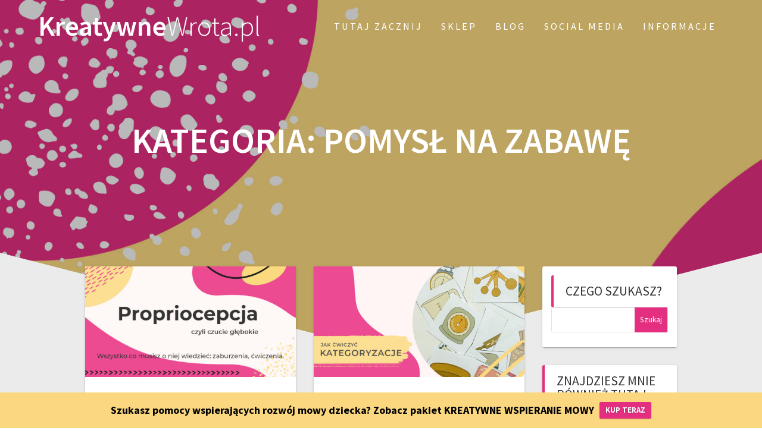

--- FILE ---
content_type: text/html; charset=UTF-8
request_url: https://kreatywnewrota.pl/category/baza-wiedzy/pomyslnazabawe/
body_size: 23751
content:
<!DOCTYPE html>
<html lang="pl-PL">
<head>
    <meta charset="UTF-8">
    <meta name="viewport" content="width=device-width, initial-scale=1">
    <link rel="profile" href="https://gmpg.org/xfn/11">

    <meta name='robots' content='index, follow, max-image-preview:large, max-snippet:-1, max-video-preview:-1' />

	<!-- This site is optimized with the Yoast SEO plugin v21.7 - https://yoast.com/wordpress/plugins/seo/ -->
	<title>Pomysł Na Zabawę - KreatywneWrota.pl</title>
	<link rel="canonical" href="https://kreatywnewrota.pl/category/baza-wiedzy/pomyslnazabawe/" />
	<link rel="next" href="https://kreatywnewrota.pl/category/baza-wiedzy/pomyslnazabawe/page/2/" />
	<meta property="og:locale" content="pl_PL" />
	<meta property="og:type" content="article" />
	<meta property="og:title" content="Pomysł Na Zabawę - KreatywneWrota.pl" />
	<meta property="og:url" content="https://kreatywnewrota.pl/category/baza-wiedzy/pomyslnazabawe/" />
	<meta property="og:site_name" content="KreatywneWrota.pl" />
	<meta name="twitter:card" content="summary_large_image" />
	<script type="application/ld+json" class="yoast-schema-graph">{"@context":"https://schema.org","@graph":[{"@type":"CollectionPage","@id":"https://kreatywnewrota.pl/category/baza-wiedzy/pomyslnazabawe/","url":"https://kreatywnewrota.pl/category/baza-wiedzy/pomyslnazabawe/","name":"Pomysł Na Zabawę - KreatywneWrota.pl","isPartOf":{"@id":"https://kreatywnewrota.pl/#website"},"primaryImageOfPage":{"@id":"https://kreatywnewrota.pl/category/baza-wiedzy/pomyslnazabawe/#primaryimage"},"image":{"@id":"https://kreatywnewrota.pl/category/baza-wiedzy/pomyslnazabawe/#primaryimage"},"thumbnailUrl":"https://kreatywnewrota.pl/wp-content/uploads/2023/09/propriocepcja.jpg","breadcrumb":{"@id":"https://kreatywnewrota.pl/category/baza-wiedzy/pomyslnazabawe/#breadcrumb"},"inLanguage":"pl-PL"},{"@type":"ImageObject","inLanguage":"pl-PL","@id":"https://kreatywnewrota.pl/category/baza-wiedzy/pomyslnazabawe/#primaryimage","url":"https://kreatywnewrota.pl/wp-content/uploads/2023/09/propriocepcja.jpg","contentUrl":"https://kreatywnewrota.pl/wp-content/uploads/2023/09/propriocepcja.jpg","width":1200,"height":630},{"@type":"BreadcrumbList","@id":"https://kreatywnewrota.pl/category/baza-wiedzy/pomyslnazabawe/#breadcrumb","itemListElement":[{"@type":"ListItem","position":1,"name":"Strona główna","item":"https://kreatywnewrota.pl/"},{"@type":"ListItem","position":2,"name":"Baza wiedzy","item":"https://kreatywnewrota.pl/category/baza-wiedzy/"},{"@type":"ListItem","position":3,"name":"Pomysł Na Zabawę"}]},{"@type":"WebSite","@id":"https://kreatywnewrota.pl/#website","url":"https://kreatywnewrota.pl/","name":"KreatywneWrota.pl","description":"Szeroki asortyment pomocy edukacyjno-logopedycznych dla dzieci, wspomagających rozwój mowy jak i terapię zaburzeń mowy (ORM, afazja, autyzm).","publisher":{"@id":"https://kreatywnewrota.pl/#organization"},"potentialAction":[{"@type":"SearchAction","target":{"@type":"EntryPoint","urlTemplate":"https://kreatywnewrota.pl/?s={search_term_string}"},"query-input":"required name=search_term_string"}],"inLanguage":"pl-PL"},{"@type":"Organization","@id":"https://kreatywnewrota.pl/#organization","name":"Marzena Fenert - KreatywneWrota.pl","url":"https://kreatywnewrota.pl/","logo":{"@type":"ImageObject","inLanguage":"pl-PL","@id":"https://kreatywnewrota.pl/#/schema/logo/image/","url":"https://kreatywnewrota.pl/wp-content/uploads/2023/10/KW_icon200.png","contentUrl":"https://kreatywnewrota.pl/wp-content/uploads/2023/10/KW_icon200.png","width":200,"height":200,"caption":"Marzena Fenert - KreatywneWrota.pl"},"image":{"@id":"https://kreatywnewrota.pl/#/schema/logo/image/"},"sameAs":["https://www.facebook.com/KreatywneWrota","https://www.instagram.com/kreatywnewrota/"]}]}</script>
	<!-- / Yoast SEO plugin. -->


<link rel='dns-prefetch' href='//fonts.googleapis.com' />
<link href='https://fonts.gstatic.com' crossorigin rel='preconnect' />
<link rel="alternate" type="application/rss+xml" title="KreatywneWrota.pl &raquo; Kanał z wpisami" href="https://kreatywnewrota.pl/feed/" />
<link rel="alternate" type="application/rss+xml" title="KreatywneWrota.pl &raquo; Kanał z komentarzami" href="https://kreatywnewrota.pl/comments/feed/" />
<link rel="alternate" type="application/rss+xml" title="KreatywneWrota.pl &raquo; Kanał z wpisami zaszufladkowanymi do kategorii Pomysł Na Zabawę" href="https://kreatywnewrota.pl/category/baza-wiedzy/pomyslnazabawe/feed/" />
<style id='wp-img-auto-sizes-contain-inline-css' type='text/css'>
img:is([sizes=auto i],[sizes^="auto," i]){contain-intrinsic-size:3000px 1500px}
/*# sourceURL=wp-img-auto-sizes-contain-inline-css */
</style>
<link rel='stylesheet' id='sbi_styles-css' href='https://kreatywnewrota.pl/wp-content/plugins/instagram-feed/css/sbi-styles.min.css?ver=6.2.6' type='text/css' media='all' />
<style id='wp-emoji-styles-inline-css' type='text/css'>

	img.wp-smiley, img.emoji {
		display: inline !important;
		border: none !important;
		box-shadow: none !important;
		height: 1em !important;
		width: 1em !important;
		margin: 0 0.07em !important;
		vertical-align: -0.1em !important;
		background: none !important;
		padding: 0 !important;
	}
/*# sourceURL=wp-emoji-styles-inline-css */
</style>
<style id='wp-block-library-inline-css' type='text/css'>
:root{--wp-block-synced-color:#7a00df;--wp-block-synced-color--rgb:122,0,223;--wp-bound-block-color:var(--wp-block-synced-color);--wp-editor-canvas-background:#ddd;--wp-admin-theme-color:#007cba;--wp-admin-theme-color--rgb:0,124,186;--wp-admin-theme-color-darker-10:#006ba1;--wp-admin-theme-color-darker-10--rgb:0,107,160.5;--wp-admin-theme-color-darker-20:#005a87;--wp-admin-theme-color-darker-20--rgb:0,90,135;--wp-admin-border-width-focus:2px}@media (min-resolution:192dpi){:root{--wp-admin-border-width-focus:1.5px}}.wp-element-button{cursor:pointer}:root .has-very-light-gray-background-color{background-color:#eee}:root .has-very-dark-gray-background-color{background-color:#313131}:root .has-very-light-gray-color{color:#eee}:root .has-very-dark-gray-color{color:#313131}:root .has-vivid-green-cyan-to-vivid-cyan-blue-gradient-background{background:linear-gradient(135deg,#00d084,#0693e3)}:root .has-purple-crush-gradient-background{background:linear-gradient(135deg,#34e2e4,#4721fb 50%,#ab1dfe)}:root .has-hazy-dawn-gradient-background{background:linear-gradient(135deg,#faaca8,#dad0ec)}:root .has-subdued-olive-gradient-background{background:linear-gradient(135deg,#fafae1,#67a671)}:root .has-atomic-cream-gradient-background{background:linear-gradient(135deg,#fdd79a,#004a59)}:root .has-nightshade-gradient-background{background:linear-gradient(135deg,#330968,#31cdcf)}:root .has-midnight-gradient-background{background:linear-gradient(135deg,#020381,#2874fc)}:root{--wp--preset--font-size--normal:16px;--wp--preset--font-size--huge:42px}.has-regular-font-size{font-size:1em}.has-larger-font-size{font-size:2.625em}.has-normal-font-size{font-size:var(--wp--preset--font-size--normal)}.has-huge-font-size{font-size:var(--wp--preset--font-size--huge)}.has-text-align-center{text-align:center}.has-text-align-left{text-align:left}.has-text-align-right{text-align:right}.has-fit-text{white-space:nowrap!important}#end-resizable-editor-section{display:none}.aligncenter{clear:both}.items-justified-left{justify-content:flex-start}.items-justified-center{justify-content:center}.items-justified-right{justify-content:flex-end}.items-justified-space-between{justify-content:space-between}.screen-reader-text{border:0;clip-path:inset(50%);height:1px;margin:-1px;overflow:hidden;padding:0;position:absolute;width:1px;word-wrap:normal!important}.screen-reader-text:focus{background-color:#ddd;clip-path:none;color:#444;display:block;font-size:1em;height:auto;left:5px;line-height:normal;padding:15px 23px 14px;text-decoration:none;top:5px;width:auto;z-index:100000}html :where(.has-border-color){border-style:solid}html :where([style*=border-top-color]){border-top-style:solid}html :where([style*=border-right-color]){border-right-style:solid}html :where([style*=border-bottom-color]){border-bottom-style:solid}html :where([style*=border-left-color]){border-left-style:solid}html :where([style*=border-width]){border-style:solid}html :where([style*=border-top-width]){border-top-style:solid}html :where([style*=border-right-width]){border-right-style:solid}html :where([style*=border-bottom-width]){border-bottom-style:solid}html :where([style*=border-left-width]){border-left-style:solid}html :where(img[class*=wp-image-]){height:auto;max-width:100%}:where(figure){margin:0 0 1em}html :where(.is-position-sticky){--wp-admin--admin-bar--position-offset:var(--wp-admin--admin-bar--height,0px)}@media screen and (max-width:600px){html :where(.is-position-sticky){--wp-admin--admin-bar--position-offset:0px}}

/*# sourceURL=wp-block-library-inline-css */
</style><style id='wp-block-heading-inline-css' type='text/css'>
h1:where(.wp-block-heading).has-background,h2:where(.wp-block-heading).has-background,h3:where(.wp-block-heading).has-background,h4:where(.wp-block-heading).has-background,h5:where(.wp-block-heading).has-background,h6:where(.wp-block-heading).has-background{padding:1.25em 2.375em}h1.has-text-align-left[style*=writing-mode]:where([style*=vertical-lr]),h1.has-text-align-right[style*=writing-mode]:where([style*=vertical-rl]),h2.has-text-align-left[style*=writing-mode]:where([style*=vertical-lr]),h2.has-text-align-right[style*=writing-mode]:where([style*=vertical-rl]),h3.has-text-align-left[style*=writing-mode]:where([style*=vertical-lr]),h3.has-text-align-right[style*=writing-mode]:where([style*=vertical-rl]),h4.has-text-align-left[style*=writing-mode]:where([style*=vertical-lr]),h4.has-text-align-right[style*=writing-mode]:where([style*=vertical-rl]),h5.has-text-align-left[style*=writing-mode]:where([style*=vertical-lr]),h5.has-text-align-right[style*=writing-mode]:where([style*=vertical-rl]),h6.has-text-align-left[style*=writing-mode]:where([style*=vertical-lr]),h6.has-text-align-right[style*=writing-mode]:where([style*=vertical-rl]){rotate:180deg}
/*# sourceURL=https://kreatywnewrota.pl/wp-includes/blocks/heading/style.min.css */
</style>
<style id='wp-block-media-text-inline-css' type='text/css'>
.wp-block-media-text{box-sizing:border-box;
  /*!rtl:begin:ignore*/direction:ltr;
  /*!rtl:end:ignore*/display:grid;grid-template-columns:50% 1fr;grid-template-rows:auto}.wp-block-media-text.has-media-on-the-right{grid-template-columns:1fr 50%}.wp-block-media-text.is-vertically-aligned-top>.wp-block-media-text__content,.wp-block-media-text.is-vertically-aligned-top>.wp-block-media-text__media{align-self:start}.wp-block-media-text.is-vertically-aligned-center>.wp-block-media-text__content,.wp-block-media-text.is-vertically-aligned-center>.wp-block-media-text__media,.wp-block-media-text>.wp-block-media-text__content,.wp-block-media-text>.wp-block-media-text__media{align-self:center}.wp-block-media-text.is-vertically-aligned-bottom>.wp-block-media-text__content,.wp-block-media-text.is-vertically-aligned-bottom>.wp-block-media-text__media{align-self:end}.wp-block-media-text>.wp-block-media-text__media{
  /*!rtl:begin:ignore*/grid-column:1;grid-row:1;
  /*!rtl:end:ignore*/margin:0}.wp-block-media-text>.wp-block-media-text__content{direction:ltr;
  /*!rtl:begin:ignore*/grid-column:2;grid-row:1;
  /*!rtl:end:ignore*/padding:0 8%;word-break:break-word}.wp-block-media-text.has-media-on-the-right>.wp-block-media-text__media{
  /*!rtl:begin:ignore*/grid-column:2;grid-row:1
  /*!rtl:end:ignore*/}.wp-block-media-text.has-media-on-the-right>.wp-block-media-text__content{
  /*!rtl:begin:ignore*/grid-column:1;grid-row:1
  /*!rtl:end:ignore*/}.wp-block-media-text__media a{display:block}.wp-block-media-text__media img,.wp-block-media-text__media video{height:auto;max-width:unset;vertical-align:middle;width:100%}.wp-block-media-text.is-image-fill>.wp-block-media-text__media{background-size:cover;height:100%;min-height:250px}.wp-block-media-text.is-image-fill>.wp-block-media-text__media>a{display:block;height:100%}.wp-block-media-text.is-image-fill>.wp-block-media-text__media img{height:1px;margin:-1px;overflow:hidden;padding:0;position:absolute;width:1px;clip:rect(0,0,0,0);border:0}.wp-block-media-text.is-image-fill-element>.wp-block-media-text__media{height:100%;min-height:250px}.wp-block-media-text.is-image-fill-element>.wp-block-media-text__media>a{display:block;height:100%}.wp-block-media-text.is-image-fill-element>.wp-block-media-text__media img{height:100%;object-fit:cover;width:100%}@media (max-width:600px){.wp-block-media-text.is-stacked-on-mobile{grid-template-columns:100%!important}.wp-block-media-text.is-stacked-on-mobile>.wp-block-media-text__media{grid-column:1;grid-row:1}.wp-block-media-text.is-stacked-on-mobile>.wp-block-media-text__content{grid-column:1;grid-row:2}}
/*# sourceURL=https://kreatywnewrota.pl/wp-includes/blocks/media-text/style.min.css */
</style>
<style id='wp-block-paragraph-inline-css' type='text/css'>
.is-small-text{font-size:.875em}.is-regular-text{font-size:1em}.is-large-text{font-size:2.25em}.is-larger-text{font-size:3em}.has-drop-cap:not(:focus):first-letter{float:left;font-size:8.4em;font-style:normal;font-weight:100;line-height:.68;margin:.05em .1em 0 0;text-transform:uppercase}body.rtl .has-drop-cap:not(:focus):first-letter{float:none;margin-left:.1em}p.has-drop-cap.has-background{overflow:hidden}:root :where(p.has-background){padding:1.25em 2.375em}:where(p.has-text-color:not(.has-link-color)) a{color:inherit}p.has-text-align-left[style*="writing-mode:vertical-lr"],p.has-text-align-right[style*="writing-mode:vertical-rl"]{rotate:180deg}
/*# sourceURL=https://kreatywnewrota.pl/wp-includes/blocks/paragraph/style.min.css */
</style>
<style id='global-styles-inline-css' type='text/css'>
:root{--wp--preset--aspect-ratio--square: 1;--wp--preset--aspect-ratio--4-3: 4/3;--wp--preset--aspect-ratio--3-4: 3/4;--wp--preset--aspect-ratio--3-2: 3/2;--wp--preset--aspect-ratio--2-3: 2/3;--wp--preset--aspect-ratio--16-9: 16/9;--wp--preset--aspect-ratio--9-16: 9/16;--wp--preset--color--black: #000000;--wp--preset--color--cyan-bluish-gray: #abb8c3;--wp--preset--color--white: #ffffff;--wp--preset--color--pale-pink: #f78da7;--wp--preset--color--vivid-red: #cf2e2e;--wp--preset--color--luminous-vivid-orange: #ff6900;--wp--preset--color--luminous-vivid-amber: #fcb900;--wp--preset--color--light-green-cyan: #7bdcb5;--wp--preset--color--vivid-green-cyan: #00d084;--wp--preset--color--pale-cyan-blue: #8ed1fc;--wp--preset--color--vivid-cyan-blue: #0693e3;--wp--preset--color--vivid-purple: #9b51e0;--wp--preset--gradient--vivid-cyan-blue-to-vivid-purple: linear-gradient(135deg,rgb(6,147,227) 0%,rgb(155,81,224) 100%);--wp--preset--gradient--light-green-cyan-to-vivid-green-cyan: linear-gradient(135deg,rgb(122,220,180) 0%,rgb(0,208,130) 100%);--wp--preset--gradient--luminous-vivid-amber-to-luminous-vivid-orange: linear-gradient(135deg,rgb(252,185,0) 0%,rgb(255,105,0) 100%);--wp--preset--gradient--luminous-vivid-orange-to-vivid-red: linear-gradient(135deg,rgb(255,105,0) 0%,rgb(207,46,46) 100%);--wp--preset--gradient--very-light-gray-to-cyan-bluish-gray: linear-gradient(135deg,rgb(238,238,238) 0%,rgb(169,184,195) 100%);--wp--preset--gradient--cool-to-warm-spectrum: linear-gradient(135deg,rgb(74,234,220) 0%,rgb(151,120,209) 20%,rgb(207,42,186) 40%,rgb(238,44,130) 60%,rgb(251,105,98) 80%,rgb(254,248,76) 100%);--wp--preset--gradient--blush-light-purple: linear-gradient(135deg,rgb(255,206,236) 0%,rgb(152,150,240) 100%);--wp--preset--gradient--blush-bordeaux: linear-gradient(135deg,rgb(254,205,165) 0%,rgb(254,45,45) 50%,rgb(107,0,62) 100%);--wp--preset--gradient--luminous-dusk: linear-gradient(135deg,rgb(255,203,112) 0%,rgb(199,81,192) 50%,rgb(65,88,208) 100%);--wp--preset--gradient--pale-ocean: linear-gradient(135deg,rgb(255,245,203) 0%,rgb(182,227,212) 50%,rgb(51,167,181) 100%);--wp--preset--gradient--electric-grass: linear-gradient(135deg,rgb(202,248,128) 0%,rgb(113,206,126) 100%);--wp--preset--gradient--midnight: linear-gradient(135deg,rgb(2,3,129) 0%,rgb(40,116,252) 100%);--wp--preset--font-size--small: 13px;--wp--preset--font-size--medium: 20px;--wp--preset--font-size--large: 36px;--wp--preset--font-size--x-large: 42px;--wp--preset--spacing--20: 0.44rem;--wp--preset--spacing--30: 0.67rem;--wp--preset--spacing--40: 1rem;--wp--preset--spacing--50: 1.5rem;--wp--preset--spacing--60: 2.25rem;--wp--preset--spacing--70: 3.38rem;--wp--preset--spacing--80: 5.06rem;--wp--preset--shadow--natural: 6px 6px 9px rgba(0, 0, 0, 0.2);--wp--preset--shadow--deep: 12px 12px 50px rgba(0, 0, 0, 0.4);--wp--preset--shadow--sharp: 6px 6px 0px rgba(0, 0, 0, 0.2);--wp--preset--shadow--outlined: 6px 6px 0px -3px rgb(255, 255, 255), 6px 6px rgb(0, 0, 0);--wp--preset--shadow--crisp: 6px 6px 0px rgb(0, 0, 0);}:where(.is-layout-flex){gap: 0.5em;}:where(.is-layout-grid){gap: 0.5em;}body .is-layout-flex{display: flex;}.is-layout-flex{flex-wrap: wrap;align-items: center;}.is-layout-flex > :is(*, div){margin: 0;}body .is-layout-grid{display: grid;}.is-layout-grid > :is(*, div){margin: 0;}:where(.wp-block-columns.is-layout-flex){gap: 2em;}:where(.wp-block-columns.is-layout-grid){gap: 2em;}:where(.wp-block-post-template.is-layout-flex){gap: 1.25em;}:where(.wp-block-post-template.is-layout-grid){gap: 1.25em;}.has-black-color{color: var(--wp--preset--color--black) !important;}.has-cyan-bluish-gray-color{color: var(--wp--preset--color--cyan-bluish-gray) !important;}.has-white-color{color: var(--wp--preset--color--white) !important;}.has-pale-pink-color{color: var(--wp--preset--color--pale-pink) !important;}.has-vivid-red-color{color: var(--wp--preset--color--vivid-red) !important;}.has-luminous-vivid-orange-color{color: var(--wp--preset--color--luminous-vivid-orange) !important;}.has-luminous-vivid-amber-color{color: var(--wp--preset--color--luminous-vivid-amber) !important;}.has-light-green-cyan-color{color: var(--wp--preset--color--light-green-cyan) !important;}.has-vivid-green-cyan-color{color: var(--wp--preset--color--vivid-green-cyan) !important;}.has-pale-cyan-blue-color{color: var(--wp--preset--color--pale-cyan-blue) !important;}.has-vivid-cyan-blue-color{color: var(--wp--preset--color--vivid-cyan-blue) !important;}.has-vivid-purple-color{color: var(--wp--preset--color--vivid-purple) !important;}.has-black-background-color{background-color: var(--wp--preset--color--black) !important;}.has-cyan-bluish-gray-background-color{background-color: var(--wp--preset--color--cyan-bluish-gray) !important;}.has-white-background-color{background-color: var(--wp--preset--color--white) !important;}.has-pale-pink-background-color{background-color: var(--wp--preset--color--pale-pink) !important;}.has-vivid-red-background-color{background-color: var(--wp--preset--color--vivid-red) !important;}.has-luminous-vivid-orange-background-color{background-color: var(--wp--preset--color--luminous-vivid-orange) !important;}.has-luminous-vivid-amber-background-color{background-color: var(--wp--preset--color--luminous-vivid-amber) !important;}.has-light-green-cyan-background-color{background-color: var(--wp--preset--color--light-green-cyan) !important;}.has-vivid-green-cyan-background-color{background-color: var(--wp--preset--color--vivid-green-cyan) !important;}.has-pale-cyan-blue-background-color{background-color: var(--wp--preset--color--pale-cyan-blue) !important;}.has-vivid-cyan-blue-background-color{background-color: var(--wp--preset--color--vivid-cyan-blue) !important;}.has-vivid-purple-background-color{background-color: var(--wp--preset--color--vivid-purple) !important;}.has-black-border-color{border-color: var(--wp--preset--color--black) !important;}.has-cyan-bluish-gray-border-color{border-color: var(--wp--preset--color--cyan-bluish-gray) !important;}.has-white-border-color{border-color: var(--wp--preset--color--white) !important;}.has-pale-pink-border-color{border-color: var(--wp--preset--color--pale-pink) !important;}.has-vivid-red-border-color{border-color: var(--wp--preset--color--vivid-red) !important;}.has-luminous-vivid-orange-border-color{border-color: var(--wp--preset--color--luminous-vivid-orange) !important;}.has-luminous-vivid-amber-border-color{border-color: var(--wp--preset--color--luminous-vivid-amber) !important;}.has-light-green-cyan-border-color{border-color: var(--wp--preset--color--light-green-cyan) !important;}.has-vivid-green-cyan-border-color{border-color: var(--wp--preset--color--vivid-green-cyan) !important;}.has-pale-cyan-blue-border-color{border-color: var(--wp--preset--color--pale-cyan-blue) !important;}.has-vivid-cyan-blue-border-color{border-color: var(--wp--preset--color--vivid-cyan-blue) !important;}.has-vivid-purple-border-color{border-color: var(--wp--preset--color--vivid-purple) !important;}.has-vivid-cyan-blue-to-vivid-purple-gradient-background{background: var(--wp--preset--gradient--vivid-cyan-blue-to-vivid-purple) !important;}.has-light-green-cyan-to-vivid-green-cyan-gradient-background{background: var(--wp--preset--gradient--light-green-cyan-to-vivid-green-cyan) !important;}.has-luminous-vivid-amber-to-luminous-vivid-orange-gradient-background{background: var(--wp--preset--gradient--luminous-vivid-amber-to-luminous-vivid-orange) !important;}.has-luminous-vivid-orange-to-vivid-red-gradient-background{background: var(--wp--preset--gradient--luminous-vivid-orange-to-vivid-red) !important;}.has-very-light-gray-to-cyan-bluish-gray-gradient-background{background: var(--wp--preset--gradient--very-light-gray-to-cyan-bluish-gray) !important;}.has-cool-to-warm-spectrum-gradient-background{background: var(--wp--preset--gradient--cool-to-warm-spectrum) !important;}.has-blush-light-purple-gradient-background{background: var(--wp--preset--gradient--blush-light-purple) !important;}.has-blush-bordeaux-gradient-background{background: var(--wp--preset--gradient--blush-bordeaux) !important;}.has-luminous-dusk-gradient-background{background: var(--wp--preset--gradient--luminous-dusk) !important;}.has-pale-ocean-gradient-background{background: var(--wp--preset--gradient--pale-ocean) !important;}.has-electric-grass-gradient-background{background: var(--wp--preset--gradient--electric-grass) !important;}.has-midnight-gradient-background{background: var(--wp--preset--gradient--midnight) !important;}.has-small-font-size{font-size: var(--wp--preset--font-size--small) !important;}.has-medium-font-size{font-size: var(--wp--preset--font-size--medium) !important;}.has-large-font-size{font-size: var(--wp--preset--font-size--large) !important;}.has-x-large-font-size{font-size: var(--wp--preset--font-size--x-large) !important;}
/*# sourceURL=global-styles-inline-css */
</style>

<style id='classic-theme-styles-inline-css' type='text/css'>
/*! This file is auto-generated */
.wp-block-button__link{color:#fff;background-color:#32373c;border-radius:9999px;box-shadow:none;text-decoration:none;padding:calc(.667em + 2px) calc(1.333em + 2px);font-size:1.125em}.wp-block-file__button{background:#32373c;color:#fff;text-decoration:none}
/*# sourceURL=/wp-includes/css/classic-themes.min.css */
</style>
<link rel='stylesheet' id='emailer-form-css' href='https://kreatywnewrota.pl/wp-content/plugins/emailer/css/style.css?ver=6e0728ebb67d668afa587a54f804e703' type='text/css' media='all' />
<link rel='stylesheet' id='SFSImainCss-css' href='https://kreatywnewrota.pl/wp-content/plugins/ultimate-social-media-icons/css/sfsi-style.css?ver=2.9.5' type='text/css' media='all' />
<link rel='stylesheet' id='wordpress-popular-posts-css-css' href='https://kreatywnewrota.pl/wp-content/plugins/wordpress-popular-posts/assets/css/wpp.css?ver=6.3.4' type='text/css' media='all' />
<link rel='stylesheet' id='wpfront-notification-bar-css' href='https://kreatywnewrota.pl/wp-content/plugins/wpfront-notification-bar/css/wpfront-notification-bar.min.css?ver=3.3.2.04101' type='text/css' media='all' />
<link rel='stylesheet' id='one-page-express-style-css' href='https://kreatywnewrota.pl/wp-content/themes/one-page-express/style.css?ver=1.3.22' type='text/css' media='all' />
<style id='one-page-express-style-inline-css' type='text/css'>
img.logo.dark, img.custom-logo{max-height:100px;}
/*# sourceURL=one-page-express-style-inline-css */
</style>
<link rel='stylesheet' id='one-page-express-pro-style-css' href='https://kreatywnewrota.pl/wp-content/themes/one-page-express-pro/style.css?ver=1.3.22' type='text/css' media='all' />
<link rel='stylesheet' id='one-page-express-fonts-css' href='https://fonts.googleapis.com/css?family=Source+Sans+Pro%3A200%2Cnormal%2C300%2C600%2C700%7CPlayfair+Display%3Aregular%2Citalic%2C700%2C900%7CAclonica%3Aregular&#038;subset=latin%2Clatin-ext' type='text/css' media='all' />
<link rel='stylesheet' id='one-page-express-font-awesome-css' href='https://kreatywnewrota.pl/wp-content/themes/one-page-express/assets/font-awesome/font-awesome.min.css?ver=1.3.22' type='text/css' media='all' />
<link rel='stylesheet' id='one-page-express-animate-css' href='https://kreatywnewrota.pl/wp-content/themes/one-page-express/assets/css/animate.css?ver=1.3.22' type='text/css' media='all' />
<link rel='stylesheet' id='one-page-express-webgradients-css' href='https://kreatywnewrota.pl/wp-content/themes/one-page-express/assets/css/webgradients.css?ver=1.3.22' type='text/css' media='all' />
<style id='akismet-widget-style-inline-css' type='text/css'>

			.a-stats {
				--akismet-color-mid-green: #357b49;
				--akismet-color-white: #fff;
				--akismet-color-light-grey: #f6f7f7;

				max-width: 350px;
				width: auto;
			}

			.a-stats * {
				all: unset;
				box-sizing: border-box;
			}

			.a-stats strong {
				font-weight: 600;
			}

			.a-stats a.a-stats__link,
			.a-stats a.a-stats__link:visited,
			.a-stats a.a-stats__link:active {
				background: var(--akismet-color-mid-green);
				border: none;
				box-shadow: none;
				border-radius: 8px;
				color: var(--akismet-color-white);
				cursor: pointer;
				display: block;
				font-family: -apple-system, BlinkMacSystemFont, 'Segoe UI', 'Roboto', 'Oxygen-Sans', 'Ubuntu', 'Cantarell', 'Helvetica Neue', sans-serif;
				font-weight: 500;
				padding: 12px;
				text-align: center;
				text-decoration: none;
				transition: all 0.2s ease;
			}

			/* Extra specificity to deal with TwentyTwentyOne focus style */
			.widget .a-stats a.a-stats__link:focus {
				background: var(--akismet-color-mid-green);
				color: var(--akismet-color-white);
				text-decoration: none;
			}

			.a-stats a.a-stats__link:hover {
				filter: brightness(110%);
				box-shadow: 0 4px 12px rgba(0, 0, 0, 0.06), 0 0 2px rgba(0, 0, 0, 0.16);
			}

			.a-stats .count {
				color: var(--akismet-color-white);
				display: block;
				font-size: 1.5em;
				line-height: 1.4;
				padding: 0 13px;
				white-space: nowrap;
			}
		
/*# sourceURL=akismet-widget-style-inline-css */
</style>
<link rel='stylesheet' id='kirki-styles-one_page_express-css' href='https://kreatywnewrota.pl/wp-content/themes/one-page-express/customizer/kirki/assets/css/kirki-styles.css' type='text/css' media='all' />
<style id='kirki-styles-one_page_express-inline-css' type='text/css'>
.header-homepage.color-overlay:before{background-color:#000000;opacity:0.5;}.header.color-overlay:before{background-color:#000000;opacity:0.25;}.header-separator svg{height:174px!important;}.inner-header-description{padding-top:8%;padding-bottom:8%;}.header-homepage .header-description-row{padding-top:12%;padding-bottom:8%;}.footer{border-color:#E42E80 !important;}.footer-column-colored-1{background-color:#E42E80 !important;}body{font-family:"Source Sans Pro", Helvetica, Arial, sans-serif;color:#666666;font-size:18px;}body h1{font-family:"Source Sans Pro", Helvetica, Arial, sans-serif;font-weight:;font-size:3.4em;line-height:115%;letter-spacing:normal;text-transform:uppercase;color:#000000;}body h2{font-family:"Source Sans Pro", Helvetica, Arial, sans-serif;font-weight:;font-size:2.3em;line-height:110%;letter-spacing:normal;text-transform:none;color:#3D3D3D;}body h3{font-family:"Source Sans Pro", Helvetica, Arial, sans-serif;font-weight:;font-size:1.44em;line-height:115%;letter-spacing:normal;text-transform:none;color:#333333;}body h4{font-family:"Source Sans Pro", Helvetica, Arial, sans-serif;font-weight:;font-size:1.11em;line-height:150%;letter-spacing:normal;text-transform:none;color:#333333;}body h5{font-family:"Source Sans Pro", Helvetica, Arial, sans-serif;font-weight:;font-size:1em;line-height:150%;letter-spacing:2px;text-transform:none;color:#333333;}body h6{font-family:"Source Sans Pro", Helvetica, Arial, sans-serif;font-weight:;font-size:1em;line-height:100%;letter-spacing:3px;text-transform:uppercase;color:#B5B5B5;}.header-top.homepage.coloured-nav a.text-logo,.header-top.homepage a.text-logo{font-family:inherit;font-weight:600;font-style:normal;font-size:2.6em;line-height:100%;letter-spacing:0px;text-transform:none;color:#ffffff!important;}.header-top.homepage.fixto-fixed a.text-logo{color:#FFFFFF!important;}.header-top.homepage #drop_mainmenu>li>a,.header-top.homepage a#fm2_drop_mainmenu_mobile_button .caption{font-family:inherit;font-weight:400;font-style:normal;font-size:1em;line-height:115%;letter-spacing:3px;text-transform:uppercase;color:#FFFFFF;}.header-top.homepage #drop_mainmenu>li.current_page_item>a,.header-top.homepage #drop_mainmenu>li:hover>a,.header-top.homepage #drop_mainmenu>li.hover>a,.header-top.homepage a#fm2_drop_mainmenu_mobile_button .caption{-webkit-text-shadow:0px 0px 0px #FFFFFF, 0px 0px 0px #FFFFFF;-moz-text-shadow:0px 0px 0px #FFFFFF, 0px 0px 0px #FFFFFF;text-shadow:0px 0px 0px #FFFFFF, 0px 0px 0px #FFFFFF;}.header-top.homepage #drop_mainmenu>li.current_page_item>a,.header-top.homepage a#fm2_drop_mainmenu_mobile_button .caption{border-bottom-color:#FFFFFF;}.header-top.homepage.bordered{border-bottom-color:#FFFFFF;}.header-top.homepage.coloured-nav #drop_mainmenu>li>a,.header-top.homepage.coloured-nav a#fm2_drop_mainmenu_mobile_button .caption,.header-top.homepage.fixto-fixed #drop_mainmenu>li>a,.header-top.homepage.fixto-fixed a#fm2_drop_mainmenu_mobile_button .caption{color:#FFFFFF;}.header-top.homepage.coloured-nav #drop_mainmenu>li.current_page_item>a,.header-top.homepage.coloured-nav #drop_mainmenu>li:hover>a,.header-top.homepage.coloured-nav #drop_mainmenu>li.hover>a,.header-top.homepage.coloured-nav a#fm2_drop_mainmenu_mobile_button .caption,.header-top.homepage.fixto-fixed #drop_mainmenu>li.current_page_item>a,.header-top.homepage.fixto-fixed #drop_mainmenu>li:hover>a,.header-top.homepage.fixto-fixed #drop_mainmenu>li.hover>a,.header-top.homepage.fixto-fixed a#fm2_drop_mainmenu_mobile_button .caption{-webkit-text-shadow:0px 0px 0px #FFFFFF, 0px 0px 0px #FFFFFF;-moz-text-shadow:0px 0px 0px #FFFFFF, 0px 0px 0px #FFFFFF;text-shadow:0px 0px 0px #FFFFFF, 0px 0px 0px #FFFFFF;}.header-top.homepage #drop_mainmenu ul li a{background-color:#3F464C!important;color:#FFFFFF!important;font-family:inherit;font-weight:400;font-size:0.6em;line-height:120%;letter-spacing:0px;text-transform:uppercase;}.header-top.homepage #drop_mainmenu ul li a:hover,.header-top.homepage #drop_mainmenu ul li a.hover{background-color:#E42E80!important;}.header-top.homepage #drop_mainmenu > li ul{border-bottom-color:#E42E80!important;}.header-top.homepage.coloured-nav,.header-top.homepage.fixto-fixed{background-color:#E42E80!important;}.header-top:not(.homepage) a.text-logo,.header-top:not(.homepage) a.text-logo{font-family:inherit;font-weight:600;font-size:2.6em;line-height:100%;letter-spacing:0px;text-transform:none;color:#ffffff!important;}.header-top.fixto-fixed:not(.homepage) a.text-logo, .header-top.alternate:not(.homepage) a.text-logo{color:#FFFFFF!important;}.header-top:not(.homepage) #drop_mainmenu>li>a,.header-top:not(.homepage) a#fm2_drop_mainmenu_mobile_button .caption,.header-top:not(.homepage) #drop_mainmenu>li>a,.header-top:not(.homepage) a#fm2_drop_mainmenu_mobile_button .caption{font-family:inherit;font-weight:400;font-size:0.9em;line-height:115%;letter-spacing:3px;text-transform:uppercase;color:#FFFFFF;}.header-top:not(.homepage) #drop_mainmenu>li.current_page_item>a,.header-top:not(.homepage) #drop_mainmenu>li:hover>a,.header-top:not(.homepage) #drop_mainmenu>li.hover>a,.header-top:not(.homepage) a#fm2_drop_mainmenu_mobile_button .caption,.header-top:not(.homepage) #drop_mainmenu>li.current_page_item>a,.header-top:not(.homepage) #drop_mainmenu>li:hover>a,.header-top:not(.homepage) #drop_mainmenu>li.hover>a,.header-top:not(.homepage) a#fm2_drop_mainmenu_mobile_button .caption{-webkit-text-shadow:0px 0px 0px #FFFFFF, 0px 0px 0px #FFFFFF;-moz-text-shadow:0px 0px 0px #FFFFFF, 0px 0px 0px #FFFFFF;text-shadow:0px 0px 0px #FFFFFF, 0px 0px 0px #FFFFFF;}.header-top:not(.homepage) #drop_mainmenu>li.current_page_item>a,.header-top:not(.homepage) a#fm2_drop_mainmenu_mobile_button .caption,.header-top:not(.homepage) #drop_mainmenu>li.current_page_item>a,.header-top:not(.homepage) a#fm2_drop_mainmenu_mobile_button .caption{border-bottom-color:#FFFFFF;}.header-top.bordered:not(.homepage){border-bottom-color:#FFFFFF;}.header-top.fixto-fixed:not(.homepage) #drop_mainmenu>li>a,.header-top.fixto-fixed:not(.homepage) a#fm2_drop_mainmenu_mobile_button .caption,.header-top.alternate:not(.homepage) #drop_mainmenu>li>a,.header-top.alternate:not(.homepage) a#fm2_drop_mainmenu_mobile_button .caption{color:#FFFFFF;}.header-top.fixto-fixed:not(.homepage) #drop_mainmenu>li.current_page_item>a,.header-top.fixto-fixed:not(.homepage) #drop_mainmenu>li:hover>a,.header-top.fixto-fixed:not(.homepage) #drop_mainmenu>li.hover>a,.header-top.fixto-fixed:not(.homepage) a#fm2_drop_mainmenu_mobile_button .caption,.header-top.alternate:not(.homepage) #drop_mainmenu>li.current_page_item>a,.header-top.alternate:not(.homepage) #drop_mainmenu>li:hover>a,.header-top.alternate:not(.homepage) #drop_mainmenu>li.hover>a,.header-top.alternate:not(.homepage) a#fm2_drop_mainmenu_mobile_button .caption{-webkit-text-shadow:0px 0px 0px #FFFFFF, 0px 0px 0px #FFFFFF;-moz-text-shadow:0px 0px 0px #FFFFFF, 0px 0px 0px #FFFFFF;text-shadow:0px 0px 0px #FFFFFF, 0px 0px 0px #FFFFFF;}.header-top:not(.homepage) #drop_mainmenu ul li a,.header-top:not(.homepage) #drop_mainmenu ul li a{background-color:#3F464C!important;color:#FFFFFF!important;font-family:inherit;font-weight:400;font-size:0.6em;line-height:120%;letter-spacing:0px;text-transform:uppercase;}.header-top:not(.homepage) #drop_mainmenu ul li a:hover,.header-top:not(.homepage) #drop_mainmenu ul li a.hover,.header-top:not(.homepage) #drop_mainmenu ul li a:hover,.header-top:not(.homepage) #drop_mainmenu ul li a.hover{background-color:#E42E80!important;}.header-top:not(.homepage) #drop_mainmenu > li ul,.header-top:not(.homepage) #drop_mainmenu > li ul{border-bottom-color:#E42E80!important;}.header-top.coloured-nav:not(.homepage),.header-top.fixto-fixed:not(.homepage),.header-top.alternate:not(.homepage){background-color:#E42E80!important;}.header-homepage h1.heading8{font-family:"Source Sans Pro", Helvetica, Arial, sans-serif;font-weight:400;font-style:normal;font-size:3.3em;line-height:115%;text-transform:none;color:#FFFFFF;margin-top:0;margin-bottom:25px;}.header-homepage p.header-subtitle{font-family:"Source Sans Pro", Helvetica, Arial, sans-serif;font-weight:600;font-style:normal;font-size:1.4em;line-height:130%;text-transform:none;color:#FFFFFF;margin-top:0;margin-bottom:0;}.header:not(.header-homepage) h1.heading8{font-family:"Source Sans Pro", Helvetica, Arial, sans-serif;font-weight:600;font-style:normal;font-size:3.3em;line-height:115%;text-transform:uppercase;color:#FFFFFF;}.header:not(.header-homepage) p.header-subtitle{font-family:"Source Sans Pro", Helvetica, Arial, sans-serif;font-weight:300;font-style:normal;font-size:1.4em;line-height:130%;text-transform:none;color:#FFFFFF;}.header-homepage-arrow{font-size:50px !important;bottom:20px !important;color:#FFFFFF;background-color:rgba(255,255,255,0);}.header-homepage p.header-subtitle2{font-family:"Source Sans Pro", Helvetica, Arial, sans-serif;font-weight:600;font-style:normal;font-size:1em;line-height:130%;letter-spacing:2px;text-transform:uppercase;color:#FFFFFF;margin-top:0;margin-bottom:0;}body.pro-inner-page{background-color:#ffffff!important;background-image:url("none")!important;}body.pro-inner-page #page .svg-white-bg{fill:#ffffff;}.header{background-position:center center!important;}body.page .header path.svg-white-bg{fill:#ffffff!important;}@media only screen and (min-width: 768px){.inner-header-description{text-align:center;}.header-content .align-holder{text-align:center!important;}.header-content{width:50%!important;}body h1{font-size:3.4em;}body h2{font-size:2.7em;}body h3{font-size:2.2em;}body h4{font-size:1.11em;}body h5{font-size:1em;}body h6{font-size:1em;}}
/*# sourceURL=kirki-styles-one_page_express-inline-css */
</style>
<script type="text/javascript" src="https://kreatywnewrota.pl/wp-includes/js/jquery/jquery.min.js?ver=3.7.1" id="jquery-core-js"></script>
<script type="text/javascript" src="https://kreatywnewrota.pl/wp-includes/js/jquery/jquery-migrate.min.js?ver=3.4.1" id="jquery-migrate-js"></script>
<script type="application/json" id="wpp-json">

{"sampling_active":0,"sampling_rate":20,"ajax_url":"https:\/\/kreatywnewrota.pl\/wp-json\/wordpress-popular-posts\/v1\/popular-posts","api_url":"https:\/\/kreatywnewrota.pl\/wp-json\/wordpress-popular-posts","ID":0,"token":"be90b7fad5","lang":0,"debug":0}
//# sourceURL=wpp-json

</script>
<script type="text/javascript" src="https://kreatywnewrota.pl/wp-content/plugins/wordpress-popular-posts/assets/js/wpp.min.js?ver=6.3.4" id="wpp-js-js"></script>
<script type="text/javascript" src="https://kreatywnewrota.pl/wp-content/plugins/wpfront-notification-bar/js/wpfront-notification-bar.min.js?ver=3.3.2.04101" id="wpfront-notification-bar-js"></script>
<script type="text/javascript" src="https://kreatywnewrota.pl/wp-content/themes/one-page-express/assets/js/smoothscroll.js?ver=1.3.22" id="one-page-express-smoothscroll-js"></script>
<link rel="https://api.w.org/" href="https://kreatywnewrota.pl/wp-json/" /><link rel="alternate" title="JSON" type="application/json" href="https://kreatywnewrota.pl/wp-json/wp/v2/categories/318" /><link rel="EditURI" type="application/rsd+xml" title="RSD" href="https://kreatywnewrota.pl/xmlrpc.php?rsd" />
            <style id="wpp-loading-animation-styles">@-webkit-keyframes bgslide{from{background-position-x:0}to{background-position-x:-200%}}@keyframes bgslide{from{background-position-x:0}to{background-position-x:-200%}}.wpp-widget-placeholder,.wpp-widget-block-placeholder,.wpp-shortcode-placeholder{margin:0 auto;width:60px;height:3px;background:#dd3737;background:linear-gradient(90deg,#dd3737 0%,#571313 10%,#dd3737 100%);background-size:200% auto;border-radius:3px;-webkit-animation:bgslide 1s infinite linear;animation:bgslide 1s infinite linear}</style>
                    <style data-name="overlap">
            @media only screen and (min-width: 768px) {
                .blog .content,
                .archive .content,
                .single-post .content {
                    position: relative;
                    z-index: 10;
                }

                .blog .content > .gridContainer > .row,
                .archive .content > .gridContainer > .row,
                .single-post .content > .gridContainer > .row {
                    margin-top: -200px;
                    background: transparent !important;
                }

                .blog .header,
                .archive .header,
                .single-post .header {
                    padding-bottom: 200px;
                }
            }
        </style>
	    <style>
        @media only screen and (min-width: 768px) {
            .align-container {
                margin: auto auto  auto  auto            }
        }
    </style>
	        <style type="text/css">
            body.pro-inner-page {
                background-image: none !important;
            }
        </style>
        <link rel="icon" href="https://kreatywnewrota.pl/wp-content/uploads/2019/05/cropped-KW_icon-32x32.png" sizes="32x32" />
<link rel="icon" href="https://kreatywnewrota.pl/wp-content/uploads/2019/05/cropped-KW_icon-192x192.png" sizes="192x192" />
<link rel="apple-touch-icon" href="https://kreatywnewrota.pl/wp-content/uploads/2019/05/cropped-KW_icon-180x180.png" />
<meta name="msapplication-TileImage" content="https://kreatywnewrota.pl/wp-content/uploads/2019/05/cropped-KW_icon-270x270.png" />
    <style type="text/css">
        .button.color1{background-color:#e42e80 !important;}
.button.color1{color:#ffffff;}
.button.color1:hover{background-color:#DA2476 !important;}
.fa.color1{color:#e42e80  !important;}
.fa.color1:hover{color:#DA2476  !important;}
body .header-top .fm2_drop_mainmenu .menu-item.color1 > a {color:#e42e80 !important; border-bottom-color:#e42e80 !important; }
body .header-top .fm2_drop_mainmenu .menu-item.color1:hover > a,body .header-top .fm2_drop_mainmenu .menu-item.color1.current-menu-item > a{color:#EE388A !important; text-shadow: 0px 0px 0px #EE388A !important;}
.button.color2{background-color:#fbd980 !important;}
.button.color2:hover{background-color:#F1CF76 !important;}
.fa.color2{color:#fbd980  !important;}
.fa.color2:hover{color:#F1CF76  !important;}
body .header-top .fm2_drop_mainmenu .menu-item.color2 > a {color:#fbd980 !important; border-bottom-color:#fbd980 !important; }
body .header-top .fm2_drop_mainmenu .menu-item.color2:hover > a,body .header-top .fm2_drop_mainmenu .menu-item.color2.current-menu-item > a{color:#FFE38A !important; text-shadow: 0px 0px 0px #FFE38A !important;}
.button.color3{background-color:#d3d8ee !important;}
.button.color3:hover{background-color:#C9CEE4 !important;}
.fa.color3{color:#d3d8ee  !important;}
.fa.color3:hover{color:#C9CEE4  !important;}
body .header-top .fm2_drop_mainmenu .menu-item.color3 > a {color:#d3d8ee !important; border-bottom-color:#d3d8ee !important; }
body .header-top .fm2_drop_mainmenu .menu-item.color3:hover > a,body .header-top .fm2_drop_mainmenu .menu-item.color3.current-menu-item > a{color:#DDE2F8 !important; text-shadow: 0px 0px 0px #DDE2F8 !important;}
.button.color4{background-color:#fdd4ce !important;}
.button.color4:hover{background-color:#F3CAC4 !important;}
.fa.color4{color:#fdd4ce  !important;}
.fa.color4:hover{color:#F3CAC4  !important;}
body .header-top .fm2_drop_mainmenu .menu-item.color4 > a {color:#fdd4ce !important; border-bottom-color:#fdd4ce !important; }
body .header-top .fm2_drop_mainmenu .menu-item.color4:hover > a,body .header-top .fm2_drop_mainmenu .menu-item.color4.current-menu-item > a{color:#FFDED8 !important; text-shadow: 0px 0px 0px #FFDED8 !important;}
.button.color5{background-color:#eeced1 !important;}
.button.color5:hover{background-color:#E4C4C7 !important;}
.fa.color5{color:#eeced1  !important;}
.fa.color5:hover{color:#E4C4C7  !important;}
body .header-top .fm2_drop_mainmenu .menu-item.color5 > a {color:#eeced1 !important; border-bottom-color:#eeced1 !important; }
body .header-top .fm2_drop_mainmenu .menu-item.color5:hover > a,body .header-top .fm2_drop_mainmenu .menu-item.color5.current-menu-item > a{color:#F8D8DB !important; text-shadow: 0px 0px 0px #F8D8DB !important;}
.button.color6{background-color:#ffffff !important;}
.button.color6:hover{background-color:#F5F5F5 !important;}
.fa.color6{color:#ffffff  !important;}
.fa.color6:hover{color:#F5F5F5  !important;}
body .header-top .fm2_drop_mainmenu .menu-item.color6 > a {color:#ffffff !important; border-bottom-color:#ffffff !important; }
body .header-top .fm2_drop_mainmenu .menu-item.color6:hover > a,body .header-top .fm2_drop_mainmenu .menu-item.color6.current-menu-item > a{color:#FFFFFF !important; text-shadow: 0px 0px 0px #FFFFFF !important;}
.button.color7{background-color:#ffffff !important;}
.button.color7:hover{background-color:#F5F5F5 !important;}
.fa.color7{color:#ffffff  !important;}
.fa.color7:hover{color:#F5F5F5  !important;}
body .header-top .fm2_drop_mainmenu .menu-item.color7 > a {color:#ffffff !important; border-bottom-color:#ffffff !important; }
body .header-top .fm2_drop_mainmenu .menu-item.color7:hover > a,body .header-top .fm2_drop_mainmenu .menu-item.color7.current-menu-item > a{color:#FFFFFF !important; text-shadow: 0px 0px 0px #FFFFFF !important;}
.button.color8{background-color:#8b9ce2 !important;}
.button.color8{color:#ffffff;}
.button.color8:hover{background-color:#8192D8 !important;}
.fa.color8{color:#8b9ce2  !important;}
.fa.color8:hover{color:#8192D8  !important;}
body .header-top .fm2_drop_mainmenu .menu-item.color8 > a {color:#8b9ce2 !important; border-bottom-color:#8b9ce2 !important; }
body .header-top .fm2_drop_mainmenu .menu-item.color8:hover > a,body .header-top .fm2_drop_mainmenu .menu-item.color8.current-menu-item > a{color:#95A6EC !important; text-shadow: 0px 0px 0px #95A6EC !important;}
.button.color9{background-color:#ffb64a !important;}
.button.color9{color:#ffffff;}
.button.color9:hover{background-color:#F5AC40 !important;}
.fa.color9{color:#ffb64a  !important;}
.fa.color9:hover{color:#F5AC40  !important;}
body .header-top .fm2_drop_mainmenu .menu-item.color9 > a {color:#ffb64a !important; border-bottom-color:#ffb64a !important; }
body .header-top .fm2_drop_mainmenu .menu-item.color9:hover > a,body .header-top .fm2_drop_mainmenu .menu-item.color9.current-menu-item > a{color:#FFC054 !important; text-shadow: 0px 0px 0px #FFC054 !important;}
.button.color10{background-color:#46b7e6 !important;}
.button.color10{color:#ffffff;}
.button.color10:hover{background-color:#3CADDC !important;}
.fa.color10{color:#46b7e6  !important;}
.fa.color10:hover{color:#3CADDC  !important;}
body .header-top .fm2_drop_mainmenu .menu-item.color10 > a {color:#46b7e6 !important; border-bottom-color:#46b7e6 !important; }
body .header-top .fm2_drop_mainmenu .menu-item.color10:hover > a,body .header-top .fm2_drop_mainmenu .menu-item.color10.current-menu-item > a{color:#50C1F0 !important; text-shadow: 0px 0px 0px #50C1F0 !important;}
.button.color11{background-color:#e42e80 !important;}
.button.color11{color:#ffffff;}
.button.color11:hover{background-color:#DA2476 !important;}
.fa.color11{color:#e42e80  !important;}
.fa.color11:hover{color:#DA2476  !important;}
body .header-top .fm2_drop_mainmenu .menu-item.color11 > a {color:#e42e80 !important; border-bottom-color:#e42e80 !important; }
body .header-top .fm2_drop_mainmenu .menu-item.color11:hover > a,body .header-top .fm2_drop_mainmenu .menu-item.color11.current-menu-item > a{color:#EE388A !important; text-shadow: 0px 0px 0px #EE388A !important;}
.team-colors-membercol:nth-of-type(4n+1) .team-colors-icon:hover{color:#DA2476;}
h3.team-large-square-membername, .fa.font-icon-post, .post-header a{color:#e42e80;}
.team-colors-membercol:nth-of-type(4n+1) .team-colors-background{background-color:#e42e80;}
.features-coloured-icon-boxes-featurecol:nth-of-type(4n+1)  a.features-coloured-button{background-color:#e42e80;}
.features-coloured-icon-boxes-featurecol:nth-of-type(4n+1)  a.features-coloured-button:hover, .features-coloured-icon-boxes-featurecol:nth-of-type(4n+1)  a.features-coloured-button:active{background-color:#DA2476;}
.features-coloured-icon-boxes-featurecol:nth-of-type(4n+1) .features-coloured-icon-boxes-iconcontainer{background-color:#e42e80;}
img.team-small-memberimg-normal{border-color:#e42e80;}
.team-large-square-membercard{border-bottom-color:#e42e80;}
.cp12cols .bg-alt-color, .cp6cols:nth-of-type(2n+1) .bg-alt-color, .cp4cols:nth-of-type(3n+1) .bg-alt-color, .cp3cols:nth-of-type(4n+1) .bg-alt-color, .cp2cols:nth-of-type(6n+1) .bg-alt-color{background-color:#e42e80;}
.cp12cols.border-bottom-alt-color, .cp6cols:nth-of-type(2n+1).border-bottom-alt-color, .cp4cols:nth-of-type(3n+1).border-bottom-alt-color, .cp3cols:nth-of-type(4n+1).border-bottom-alt-color, .cp2cols:nth-of-type(6n+1).border-bottom-alt-color{border-bottom-color:#e42e80;}
.features-large-icons-featcol .features-icon-container{background-color:#e42e80;}
.features-icon-container-nomargin{background-color:#e42e80;}
form[type="submit"]{background-color:#e42e80;}
.wpcf7-form [type="submit"]{background-color:#e42e80;}
.fa.font-icon-23{color:#e42e80;}
.fa.font-icon-21{color:#e42e80;}
.fa.font-video-icon:hover, .fa.font-icon-video-on-bottom:hover{color:#DA2476;}
#searchsubmit{background-color:#e42e80;}
#searchsubmit{border-color:#e42e80;}
.widget > .widgettitle{border-left-color:#e42e80;}
.button.blue{background-color:#e42e80;}
.button.blue:hover{background-color:#DA2476;}
.button.blue:active{background-color:#e42e80;}
.post-content{border-bottom-color:#e42e80;}
.team-colors-membercol:nth-of-type(4n+2) .team-colors-icon:hover{color:#F1CF76;}
.team-colors-membercol:nth-of-type(4n+2) .team-colors-background{background-color:#fbd980;}
.cp12cols .bg-alt-color, .cp6cols:nth-of-type(2n+2) .bg-alt-color, .cp4cols:nth-of-type(3n+2) .bg-alt-color, .cp3cols:nth-of-type(4n+2) .bg-alt-color, .cp2cols:nth-of-type(6n+2) .bg-alt-color{background-color:#fbd980;}
.features-coloured-icon-boxes-featurecol:nth-of-type(4n+2)  a.features-coloured-button{background-color:#fbd980;}
.features-coloured-icon-boxes-featurecol:nth-of-type(4n+2)  a.features-coloured-button:hover, .features-coloured-icon-boxes-featurecol:nth-of-type(4n+2)  a.features-coloured-button:active{background-color:#F1CF76;}
.features-coloured-icon-boxes-featurecol:nth-of-type(4n+2) .features-coloured-icon-boxes-iconcontainer{background-color:#fbd980;}
.cp6cols:nth-of-type(2n+2).border-bottom-alt-color, .cp4cols:nth-of-type(3n+2).border-bottom-alt-color, .cp3cols:nth-of-type(4n+2).border-bottom-alt-color, .cp2cols:nth-of-type(6n+2).border-bottom-alt-color{border-bottom-color:#fbd980;}
.button.green{background-color:#fbd980;}
.button.green:hover{background-color:#F1CF76;}
.button.green:active{background-color:#fbd980;}
.team-colors-membercol:nth-of-type(4n+3) .team-colors-icon:hover{color:#C9CEE4;}
.cp4cols:nth-of-type(3n+3) .bg-alt-color, .cp3cols:nth-of-type(4n+3) .bg-alt-color, .cp2cols:nth-of-type(6n+3) .bg-alt-color{background-color:#d3d8ee;}
.team-colors-membercol:nth-of-type(4n+3) .team-colors-background{background-color:#d3d8ee;}
.features-coloured-icon-boxes-featurecol:nth-of-type(4n+3)  a.features-coloured-button{background-color:#d3d8ee;}
.features-coloured-icon-boxes-featurecol:nth-of-type(4n+3)  a.features-coloured-button:hover, .features-coloured-icon-boxes-featurecol:nth-of-type(4n+3)  a.features-coloured-button:active{background-color:#C9CEE4;}
.features-coloured-icon-boxes-featurecol:nth-of-type(4n+3) .features-coloured-icon-boxes-iconcontainer{background-color:#d3d8ee;}
.cp4cols:nth-of-type(3n+3).border-bottom-alt-color, .cp3cols:nth-of-type(4n+3).border-bottom-alt-color, .cp2cols:nth-of-type(6n+3).border-bottom-alt-color{border-bottom-color:#d3d8ee;}
.button.yellow{background-color:#d3d8ee;}
.button.yellow:hover{background-color:#C9CEE4;}
.button.yellow:active{background-color:#d3d8ee;}
.team-colors-membercol:nth-of-type(4n+4) .team-colors-icon:hover{color:#F3CAC4;}
.cp12cols .bg-alt-color, .cp6cols:nth-of-type(2n+4) .bg-alt-color, .cp4cols:nth-of-type(3n+4) .bg-alt-color, .cp3cols:nth-of-type(4n+4) .bg-alt-color, .cp2cols:nth-of-type(6n+4) .bg-alt-color{background-color:#fdd4ce;}
.team-colors-membercol:nth-of-type(4n+4) .team-colors-background{background-color:#fdd4ce;}
.features-coloured-icon-boxes-featurecol:nth-of-type(4n+4)  a.features-coloured-button{background-color:#fdd4ce;}
.features-coloured-icon-boxes-featurecol:nth-of-type(4n+4)  a.features-coloured-button:hover, .features-coloured-icon-boxes-featurecol:nth-of-type(4n+4)  a.features-coloured-button:active{background-color:#F3CAC4;}
.features-coloured-icon-boxes-featurecol:nth-of-type(4n+4) .features-coloured-icon-boxes-iconcontainer{background-color:#fdd4ce;}
.button.purple{background-color:#fdd4ce;}
.button.purple:hover{background-color:#F3CAC4;}
.button.purple:active{background-color:#fdd4ce;}
#ContentSwap103 .swap-inner, #ContentSwap102 .swap-inner {background-color:rgba(228,46,128,0.75);}
.team-colors-membercol.color1 .team-colors-icon:hover{color:#e42e80;}
.team-colors-membercol.color2 .team-colors-icon:hover{color:#fbd980;}
.team-colors-membercol.color3 .team-colors-icon:hover{color:#d3d8ee;}
.team-colors-membercol.color4 .team-colors-icon:hover{color:#fdd4ce;}
.team-colors-membercol.color5 .team-colors-icon:hover{color:#eeced1;}
.team-colors-membercol.color6 .team-colors-icon:hover{color:#ffffff;}
.team-colors-membercol.color7 .team-colors-icon:hover{color:#ffffff;}
.team-colors-membercol.color8 .team-colors-icon:hover{color:#8b9ce2;}
.team-colors-membercol.color9 .team-colors-icon:hover{color:#ffb64a;}
.team-colors-membercol.color10 .team-colors-icon:hover{color:#46b7e6;}
.team-colors-membercol.color11 .team-colors-icon:hover{color:#e42e80;}
.team-large-square-membercol.color1 h3.team-large-square-membername{color:#e42e80;}
.team-large-square-membercol.color2 h3.team-large-square-membername{color:#fbd980;}
.team-large-square-membercol.color3 h3.team-large-square-membername{color:#d3d8ee;}
.team-large-square-membercol.color4 h3.team-large-square-membername{color:#fdd4ce;}
.team-large-square-membercol.color5 h3.team-large-square-membername{color:#eeced1;}
.team-large-square-membercol.color6 h3.team-large-square-membername{color:#ffffff;}
.team-large-square-membercol.color7 h3.team-large-square-membername{color:#ffffff;}
.team-large-square-membercol.color8 h3.team-large-square-membername{color:#8b9ce2;}
.team-large-square-membercol.color9 h3.team-large-square-membername{color:#ffb64a;}
.team-large-square-membercol.color10 h3.team-large-square-membername{color:#46b7e6;}
.team-large-square-membercol.color11 h3.team-large-square-membername{color:#e42e80;}
.team-large-square-membercol.color1 .team-large-square-membercard{border-bottom-color:#e42e80;}
.team-large-square-membercol.color2 .team-large-square-membercard{border-bottom-color:#fbd980;}
.team-large-square-membercol.color3 .team-large-square-membercard{border-bottom-color:#d3d8ee;}
.team-large-square-membercol.color4 .team-large-square-membercard{border-bottom-color:#fdd4ce;}
.team-large-square-membercol.color5 .team-large-square-membercard{border-bottom-color:#eeced1;}
.team-large-square-membercol.color6 .team-large-square-membercard{border-bottom-color:#ffffff;}
.team-large-square-membercol.color7 .team-large-square-membercard{border-bottom-color:#ffffff;}
.team-large-square-membercol.color8 .team-large-square-membercard{border-bottom-color:#8b9ce2;}
.team-large-square-membercol.color9 .team-large-square-membercard{border-bottom-color:#ffb64a;}
.team-large-square-membercol.color10 .team-large-square-membercard{border-bottom-color:#46b7e6;}
.team-large-square-membercol.color11 .team-large-square-membercard{border-bottom-color:#e42e80;}
.team-colors-membercol.color1 .team-colors-background{background-color:#e42e80;}
.team-colors-membercol.color2 .team-colors-background{background-color:#fbd980;}
.team-colors-membercol.color3 .team-colors-background{background-color:#d3d8ee;}
.team-colors-membercol.color4 .team-colors-background{background-color:#fdd4ce;}
.team-colors-membercol.color5 .team-colors-background{background-color:#eeced1;}
.team-colors-membercol.color6 .team-colors-background{background-color:#ffffff;}
.team-colors-membercol.color7 .team-colors-background{background-color:#ffffff;}
.team-colors-membercol.color8 .team-colors-background{background-color:#8b9ce2;}
.team-colors-membercol.color9 .team-colors-background{background-color:#ffb64a;}
.team-colors-membercol.color10 .team-colors-background{background-color:#46b7e6;}
.team-colors-membercol.color11 .team-colors-background{background-color:#e42e80;}
.team-small-membercol.color1 img.team-small-memberimg-normal{border-color:#e42e80;}
.team-small-membercol.color2 img.team-small-memberimg-normal{border-color:#fbd980;}
.team-small-membercol.color3 img.team-small-memberimg-normal{border-color:#d3d8ee;}
.team-small-membercol.color4 img.team-small-memberimg-normal{border-color:#fdd4ce;}
.team-small-membercol.color5 img.team-small-memberimg-normal{border-color:#eeced1;}
.team-small-membercol.color6 img.team-small-memberimg-normal{border-color:#ffffff;}
.team-small-membercol.color7 img.team-small-memberimg-normal{border-color:#ffffff;}
.team-small-membercol.color8 img.team-small-memberimg-normal{border-color:#8b9ce2;}
.team-small-membercol.color9 img.team-small-memberimg-normal{border-color:#ffb64a;}
.team-small-membercol.color10 img.team-small-memberimg-normal{border-color:#46b7e6;}
.team-small-membercol.color11 img.team-small-memberimg-normal{border-color:#e42e80;}
.features-large-icons-featcol.color1 .features-icon-container{background-color:#e42e80;}
.features-large-icons-featcol.color2 .features-icon-container{background-color:#fbd980;}
.features-large-icons-featcol.color3 .features-icon-container{background-color:#d3d8ee;}
.features-large-icons-featcol.color4 .features-icon-container{background-color:#fdd4ce;}
.features-large-icons-featcol.color5 .features-icon-container{background-color:#eeced1;}
.features-large-icons-featcol.color6 .features-icon-container{background-color:#ffffff;}
.features-large-icons-featcol.color7 .features-icon-container{background-color:#ffffff;}
.features-large-icons-featcol.color8 .features-icon-container{background-color:#8b9ce2;}
.features-large-icons-featcol.color9 .features-icon-container{background-color:#ffb64a;}
.features-large-icons-featcol.color10 .features-icon-container{background-color:#46b7e6;}
.features-large-icons-featcol.color11 .features-icon-container{background-color:#e42e80;}
.features-large-icons-featcol.color1 .features-icon-container-nomargin{background-color:#e42e80;}
.features-large-icons-featcol.color2 .features-icon-container-nomargin{background-color:#fbd980;}
.features-large-icons-featcol.color3 .features-icon-container-nomargin{background-color:#d3d8ee;}
.features-large-icons-featcol.color4 .features-icon-container-nomargin{background-color:#fdd4ce;}
.features-large-icons-featcol.color5 .features-icon-container-nomargin{background-color:#eeced1;}
.features-large-icons-featcol.color6 .features-icon-container-nomargin{background-color:#ffffff;}
.features-large-icons-featcol.color7 .features-icon-container-nomargin{background-color:#ffffff;}
.features-large-icons-featcol.color8 .features-icon-container-nomargin{background-color:#8b9ce2;}
.features-large-icons-featcol.color9 .features-icon-container-nomargin{background-color:#ffb64a;}
.features-large-icons-featcol.color10 .features-icon-container-nomargin{background-color:#46b7e6;}
.features-large-icons-featcol.color11 .features-icon-container-nomargin{background-color:#e42e80;}
.features-coloured-icon-boxes-featurecol.color1 a.features-coloured-button{background-color:#e42e80;}
.features-coloured-icon-boxes-featurecol.color2 a.features-coloured-button{background-color:#fbd980;}
.features-coloured-icon-boxes-featurecol.color3 a.features-coloured-button{background-color:#d3d8ee;}
.features-coloured-icon-boxes-featurecol.color4 a.features-coloured-button{background-color:#fdd4ce;}
.features-coloured-icon-boxes-featurecol.color5 a.features-coloured-button{background-color:#eeced1;}
.features-coloured-icon-boxes-featurecol.color6 a.features-coloured-button{background-color:#ffffff;}
.features-coloured-icon-boxes-featurecol.color7 a.features-coloured-button{background-color:#ffffff;}
.features-coloured-icon-boxes-featurecol.color8 a.features-coloured-button{background-color:#8b9ce2;}
.features-coloured-icon-boxes-featurecol.color9 a.features-coloured-button{background-color:#ffb64a;}
.features-coloured-icon-boxes-featurecol.color10 a.features-coloured-button{background-color:#46b7e6;}
.features-coloured-icon-boxes-featurecol.color11 a.features-coloured-button{background-color:#e42e80;}
.features-coloured-icon-boxes-featurecol.color1 a.features-coloured-button:hover{background-color:#e42e80;}
.features-coloured-icon-boxes-featurecol.color2 a.features-coloured-button:hover{background-color:#fbd980;}
.features-coloured-icon-boxes-featurecol.color3 a.features-coloured-button:hover{background-color:#d3d8ee;}
.features-coloured-icon-boxes-featurecol.color4 a.features-coloured-button:hover{background-color:#fdd4ce;}
.features-coloured-icon-boxes-featurecol.color5 a.features-coloured-button:hover{background-color:#eeced1;}
.features-coloured-icon-boxes-featurecol.color6 a.features-coloured-button:hover{background-color:#ffffff;}
.features-coloured-icon-boxes-featurecol.color7 a.features-coloured-button:hover{background-color:#ffffff;}
.features-coloured-icon-boxes-featurecol.color8 a.features-coloured-button:hover{background-color:#8b9ce2;}
.features-coloured-icon-boxes-featurecol.color9 a.features-coloured-button:hover{background-color:#ffb64a;}
.features-coloured-icon-boxes-featurecol.color10 a.features-coloured-button:hover{background-color:#46b7e6;}
.features-coloured-icon-boxes-featurecol.color11 a.features-coloured-button:hover{background-color:#e42e80;}
.features-coloured-icon-boxes-featurecol.color1 a.features-coloured-button:active{background-color:#e42e80;}
.features-coloured-icon-boxes-featurecol.color2 a.features-coloured-button:active{background-color:#fbd980;}
.features-coloured-icon-boxes-featurecol.color3 a.features-coloured-button:active{background-color:#d3d8ee;}
.features-coloured-icon-boxes-featurecol.color4 a.features-coloured-button:active{background-color:#fdd4ce;}
.features-coloured-icon-boxes-featurecol.color5 a.features-coloured-button:active{background-color:#eeced1;}
.features-coloured-icon-boxes-featurecol.color6 a.features-coloured-button:active{background-color:#ffffff;}
.features-coloured-icon-boxes-featurecol.color7 a.features-coloured-button:active{background-color:#ffffff;}
.features-coloured-icon-boxes-featurecol.color8 a.features-coloured-button:active{background-color:#8b9ce2;}
.features-coloured-icon-boxes-featurecol.color9 a.features-coloured-button:active{background-color:#ffb64a;}
.features-coloured-icon-boxes-featurecol.color10 a.features-coloured-button:active{background-color:#46b7e6;}
.features-coloured-icon-boxes-featurecol.color11 a.features-coloured-button:active{background-color:#e42e80;}
.features-coloured-icon-boxes-featurecol.color1 .features-coloured-icon-boxes-iconcontainer{background-color:#e42e80;}
.features-coloured-icon-boxes-featurecol.color2 .features-coloured-icon-boxes-iconcontainer{background-color:#fbd980;}
.features-coloured-icon-boxes-featurecol.color3 .features-coloured-icon-boxes-iconcontainer{background-color:#d3d8ee;}
.features-coloured-icon-boxes-featurecol.color4 .features-coloured-icon-boxes-iconcontainer{background-color:#fdd4ce;}
.features-coloured-icon-boxes-featurecol.color5 .features-coloured-icon-boxes-iconcontainer{background-color:#eeced1;}
.features-coloured-icon-boxes-featurecol.color6 .features-coloured-icon-boxes-iconcontainer{background-color:#ffffff;}
.features-coloured-icon-boxes-featurecol.color7 .features-coloured-icon-boxes-iconcontainer{background-color:#ffffff;}
.features-coloured-icon-boxes-featurecol.color8 .features-coloured-icon-boxes-iconcontainer{background-color:#8b9ce2;}
.features-coloured-icon-boxes-featurecol.color9 .features-coloured-icon-boxes-iconcontainer{background-color:#ffb64a;}
.features-coloured-icon-boxes-featurecol.color10 .features-coloured-icon-boxes-iconcontainer{background-color:#46b7e6;}
.features-coloured-icon-boxes-featurecol.color11 .features-coloured-icon-boxes-iconcontainer{background-color:#e42e80;}
.color1 .button.blue, .color1 .button.blue:hover, .color1 .button.blue:active{background-color:#e42e80;}
.color2 .button.blue, .color2 .button.blue:hover, .color2 .button.blue:active{background-color:#fbd980;}
.color3 .button.blue, .color3 .button.blue:hover, .color3 .button.blue:active{background-color:#d3d8ee;}
.color4 .button.blue, .color4 .button.blue:hover, .color4 .button.blue:active{background-color:#fdd4ce;}
.color5 .button.blue, .color5 .button.blue:hover, .color5 .button.blue:active{background-color:#eeced1;}
.color6 .button.blue, .color6 .button.blue:hover, .color6 .button.blue:active{background-color:#ffffff;}
.color7 .button.blue, .color7 .button.blue:hover, .color7 .button.blue:active{background-color:#ffffff;}
.color8 .button.blue, .color8 .button.blue:hover, .color8 .button.blue:active{background-color:#8b9ce2;}
.color9 .button.blue, .color9 .button.blue:hover, .color9 .button.blue:active{background-color:#ffb64a;}
.color10 .button.blue, .color10 .button.blue:hover, .color10 .button.blue:active{background-color:#46b7e6;}
.color11 .button.blue, .color11 .button.blue:hover, .color11 .button.blue:active{background-color:#e42e80;}
.color1 .button.green, .color1 .button.green:hover, .color1 .button.green:active{background-color:#e42e80;}
.color2 .button.green, .color2 .button.green:hover, .color2 .button.green:active{background-color:#fbd980;}
.color3 .button.green, .color3 .button.green:hover, .color3 .button.green:active{background-color:#d3d8ee;}
.color4 .button.green, .color4 .button.green:hover, .color4 .button.green:active{background-color:#fdd4ce;}
.color5 .button.green, .color5 .button.green:hover, .color5 .button.green:active{background-color:#eeced1;}
.color6 .button.green, .color6 .button.green:hover, .color6 .button.green:active{background-color:#ffffff;}
.color7 .button.green, .color7 .button.green:hover, .color7 .button.green:active{background-color:#ffffff;}
.color8 .button.green, .color8 .button.green:hover, .color8 .button.green:active{background-color:#8b9ce2;}
.color9 .button.green, .color9 .button.green:hover, .color9 .button.green:active{background-color:#ffb64a;}
.color10 .button.green, .color10 .button.green:hover, .color10 .button.green:active{background-color:#46b7e6;}
.color11 .button.green, .color11 .button.green:hover, .color11 .button.green:active{background-color:#e42e80;}
.color1 .button.yellow, .color1 .button.yellow:hover, .color1 .button.yellow:active{background-color:#e42e80;}
.color2 .button.yellow, .color2 .button.yellow:hover, .color2 .button.yellow:active{background-color:#fbd980;}
.color3 .button.yellow, .color3 .button.yellow:hover, .color3 .button.yellow:active{background-color:#d3d8ee;}
.color4 .button.yellow, .color4 .button.yellow:hover, .color4 .button.yellow:active{background-color:#fdd4ce;}
.color5 .button.yellow, .color5 .button.yellow:hover, .color5 .button.yellow:active{background-color:#eeced1;}
.color6 .button.yellow, .color6 .button.yellow:hover, .color6 .button.yellow:active{background-color:#ffffff;}
.color7 .button.yellow, .color7 .button.yellow:hover, .color7 .button.yellow:active{background-color:#ffffff;}
.color8 .button.yellow, .color8 .button.yellow:hover, .color8 .button.yellow:active{background-color:#8b9ce2;}
.color9 .button.yellow, .color9 .button.yellow:hover, .color9 .button.yellow:active{background-color:#ffb64a;}
.color10 .button.yellow, .color10 .button.yellow:hover, .color10 .button.yellow:active{background-color:#46b7e6;}
.color11 .button.yellow, .color11 .button.yellow:hover, .color11 .button.yellow:active{background-color:#e42e80;}
.color1 .button.purple, .color1 .button.purple:hover, .color1 .button.purple:active{background-color:#e42e80;}
.color2 .button.purple, .color2 .button.purple:hover, .color2 .button.purple:active{background-color:#fbd980;}
.color3 .button.purple, .color3 .button.purple:hover, .color3 .button.purple:active{background-color:#d3d8ee;}
.color4 .button.purple, .color4 .button.purple:hover, .color4 .button.purple:active{background-color:#fdd4ce;}
.color5 .button.purple, .color5 .button.purple:hover, .color5 .button.purple:active{background-color:#eeced1;}
.color6 .button.purple, .color6 .button.purple:hover, .color6 .button.purple:active{background-color:#ffffff;}
.color7 .button.purple, .color7 .button.purple:hover, .color7 .button.purple:active{background-color:#ffffff;}
.color8 .button.purple, .color8 .button.purple:hover, .color8 .button.purple:active{background-color:#8b9ce2;}
.color9 .button.purple, .color9 .button.purple:hover, .color9 .button.purple:active{background-color:#ffb64a;}
.color10 .button.purple, .color10 .button.purple:hover, .color10 .button.purple:active{background-color:#46b7e6;}
.color11 .button.purple, .color11 .button.purple:hover, .color11 .button.purple:active{background-color:#e42e80;}
[data-id] .color1 .bg-alt-color{background-color:#e42e80;}
[data-id] .color2 .bg-alt-color{background-color:#fbd980;}
[data-id] .color3 .bg-alt-color{background-color:#d3d8ee;}
[data-id] .color4 .bg-alt-color{background-color:#fdd4ce;}
[data-id] .color5 .bg-alt-color{background-color:#eeced1;}
[data-id] .color6 .bg-alt-color{background-color:#ffffff;}
[data-id] .color7 .bg-alt-color{background-color:#ffffff;}
[data-id] .color8 .bg-alt-color{background-color:#8b9ce2;}
[data-id] .color9 .bg-alt-color{background-color:#ffb64a;}
[data-id] .color10 .bg-alt-color{background-color:#46b7e6;}
[data-id] .color11 .bg-alt-color{background-color:#e42e80;}
[data-id] .border-bottom-alt-color.color1{border-bottom-color:#e42e80;}
[data-id] .border-bottom-alt-color.color2{border-bottom-color:#fbd980;}
[data-id] .border-bottom-alt-color.color3{border-bottom-color:#d3d8ee;}
[data-id] .border-bottom-alt-color.color4{border-bottom-color:#fdd4ce;}
[data-id] .border-bottom-alt-color.color5{border-bottom-color:#eeced1;}
[data-id] .border-bottom-alt-color.color6{border-bottom-color:#ffffff;}
[data-id] .border-bottom-alt-color.color7{border-bottom-color:#ffffff;}
[data-id] .border-bottom-alt-color.color8{border-bottom-color:#8b9ce2;}
[data-id] .border-bottom-alt-color.color9{border-bottom-color:#ffb64a;}
[data-id] .border-bottom-alt-color.color10{border-bottom-color:#46b7e6;}
[data-id] .border-bottom-alt-color.color11{border-bottom-color:#e42e80;}
.team-large-square-membercol.color1 #ContentSwap103 .swap-inner, .team-large-square-membercol.color1 #ContentSwap102 .swap-inner {background-color:rgba(228,46,128,0.75);}
.team-large-square-membercol.color2 #ContentSwap103 .swap-inner, .team-large-square-membercol.color2 #ContentSwap102 .swap-inner {background-color:rgba(251,217,128,0.75);}
.team-large-square-membercol.color3 #ContentSwap103 .swap-inner, .team-large-square-membercol.color3 #ContentSwap102 .swap-inner {background-color:rgba(211,216,238,0.75);}
.team-large-square-membercol.color4 #ContentSwap103 .swap-inner, .team-large-square-membercol.color4 #ContentSwap102 .swap-inner {background-color:rgba(253,212,206,0.75);}
.team-large-square-membercol.color5 #ContentSwap103 .swap-inner, .team-large-square-membercol.color5 #ContentSwap102 .swap-inner {background-color:rgba(238,206,209,0.75);}
.team-large-square-membercol.color6 #ContentSwap103 .swap-inner, .team-large-square-membercol.color6 #ContentSwap102 .swap-inner {background-color:rgba(255,255,255,0.75);}
.team-large-square-membercol.color7 #ContentSwap103 .swap-inner, .team-large-square-membercol.color7 #ContentSwap102 .swap-inner {background-color:rgba(255,255,255,0.75);}
.team-large-square-membercol.color8 #ContentSwap103 .swap-inner, .team-large-square-membercol.color8 #ContentSwap102 .swap-inner {background-color:rgba(139,156,226,0.75);}
.team-large-square-membercol.color9 #ContentSwap103 .swap-inner, .team-large-square-membercol.color9 #ContentSwap102 .swap-inner {background-color:rgba(255,182,74,0.75);}
.team-large-square-membercol.color10 #ContentSwap103 .swap-inner, .team-large-square-membercol.color10 #ContentSwap102 .swap-inner {background-color:rgba(70,183,230,0.75);}
.team-large-square-membercol.color11 #ContentSwap103 .swap-inner, .team-large-square-membercol.color11 #ContentSwap102 .swap-inner {background-color:rgba(228,46,128,0.75);}    </style>
        <style id="ope-pro-page-custom-styles">
            </style>
            <style id="ope-compiled-css">
            /* CACHED SCSS */

.ope-card{background-color:#FFFFFF;border-radius:3px;text-align:center;box-shadow:0px 1px 2px 0px rgba(0, 0, 0, 0.14), 0 3px 1px -2px rgba(0, 0, 0, 0.2), 0 1px 5px 0 rgba(0, 0, 0, 0.12);-moz-box-shadow:0px 1px 2px 0px rgba(0, 0, 0, 0.14), 0 3px 1px -2px rgba(0, 0, 0, 0.2), 0 1px 5px 0 rgba(0, 0, 0, 0.12);-webkit-box-shadow:0px 1px 2px 0px rgba(0, 0, 0, 0.14), 0 3px 1px -2px rgba(0, 0, 0, 0.2), 0 1px 5px 0 rgba(0, 0, 0, 0.12);padding:30px}fieldset{border:none;padding:0 0 8px 0;margin:0}input[type=text],input[type=tel],input[type=url],input[type=email],input[type=password],input[type=number]{box-sizing:border-box;min-height:2.4074074074rem;width:100%;padding:0.6172839506rem;margin-bottom:0.6172839506rem;font-family:inherit;font-size:16.2px;vertical-align:middle;border:0.0617283951rem solid #ebe9eb;border-radius:0.1851851852rem;outline:none;background-color:white}input[type=text]:focus,input[type=tel]:focus,input[type=url]:focus,input[type=email]:focus,input[type=password]:focus,input[type=number]:focus{border-color:#e42e80}input[type=text]:disabled,input[type=tel]:disabled,input[type=url]:disabled,input[type=email]:disabled,input[type=password]:disabled,input[type=number]:disabled{background-color:#eee;cursor:not-allowed}textarea{box-sizing:border-box;min-height:2.4074074074rem;width:100%;padding:0.6172839506rem;margin-bottom:0.6172839506rem;font-family:inherit;font-size:16.2px;vertical-align:middle;border:0.0617283951rem solid #ebe9eb;border-radius:0.1851851852rem;outline:none;background-color:white;display:block;overflow:auto}textarea:focus{border-color:#e42e80}textarea:disabled{background-color:#eee;cursor:not-allowed}input[type=search]{box-sizing:border-box;min-height:2.4074074074rem;width:100%;padding:0.6172839506rem;margin-bottom:0.6172839506rem;font-family:inherit;font-size:16.2px;vertical-align:middle;border:0.0617283951rem solid #ebe9eb;border-radius:0.1851851852rem;outline:none;background-color:white;-webkit-appearance:none;-moz-appearance:none;padding:0 0.2469135802rem}input[type=search]:focus{border-color:#e42e80}input[type=search]:disabled{background-color:#eee;cursor:not-allowed}form{position:relative;color:inherit}form select{height:2.4074074074rem;width:100%;padding-left:0.6172839506rem;margin-bottom:0.6172839506rem;font-family:inherit;font-size:16.2px;border:0.0617283951rem solid #ebe9eb;border-radius:0.1851851852rem;outline:none;background-color:white}form select:focus{border-color:#e42e80}form select:disabled{background-color:#eee;cursor:not-allowed}select[multiple]{-webkit-appearance:none;-moz-appearance:none;width:100%;padding:0 0.6172839506rem;margin-bottom:0.6172839506rem;font-family:inherit;font-size:16.2px;border:0.0617283951rem solid #ebe9eb;border-radius:0.1851851852rem;outline:none;background-color:white}select[multiple]:focus{border-color:#e42e80}select[multiple]:disabled{background-color:#eee;cursor:not-allowed}        </style>
        </head>

<body data-rsssl=1 class="archive category category-pomyslnazabawe category-318 wp-theme-one-page-express wp-child-theme-one-page-express-pro sfsi_actvite_theme_crystal">
    <style>
        .screen-reader-text[href="#page-content"]:focus {
            background-color: #f1f1f1;
            border-radius: 3px;
            box-shadow: 0 0 2px 2px rgba(0, 0, 0, 0.6);
            clip: auto !important;
            clip-path: none;
            color: #21759b;

        }
    </style>
    <a class="skip-link screen-reader-text"
       href="#page-content">Skip to content</a>
	<div class="header-top "  data-sticky='0'  data-sticky-mobile='1'  data-sticky-to='top' >
    <div class="navigation-wrapper ope-front-page">
    <div class="logo_col">
        <a class="text-logo" href="https://kreatywnewrota.pl/">Kreatywne<span style="font-weight: 300;" class="span12">Wrota.pl</span></a>    </div>
    <div class="main_menu_col">
        <div id="drop_mainmenu_container" class="menu-kreatywnewrota-container"><ul id="drop_mainmenu" class="fm2_drop_mainmenu"><li id="menu-item-6536" class="menu-item menu-item-type-post_type menu-item-object-page menu-item-6536"><a href="https://kreatywnewrota.pl/jak-zaczac/">Tutaj zacznij</a></li>
<li id="menu-item-4962" class="menu-item menu-item-type-custom menu-item-object-custom menu-item-4962"><a href="https://kreatywnewrota.pl/sklep/">SKLEP</a></li>
<li id="menu-item-7313" class="menu-item menu-item-type-custom menu-item-object-custom current-menu-ancestor menu-item-has-children menu-item-7313"><a>Blog</a>
<ul class="sub-menu">
	<li id="menu-item-6460" class="menu-item menu-item-type-post_type menu-item-object-page menu-item-has-children menu-item-6460"><a href="https://kreatywnewrota.pl/terapia/">TERAPIA</a>
	<ul class="sub-menu">
		<li id="menu-item-3158" class="menu-item menu-item-type-taxonomy menu-item-object-category menu-item-3158"><a href="https://kreatywnewrota.pl/category/terapia/cwiczenia-lewopolkulowe/">Ćwiczenia lewopółkulowe</a></li>
		<li id="menu-item-6268" class="menu-item menu-item-type-taxonomy menu-item-object-category menu-item-6268"><a href="https://kreatywnewrota.pl/category/terapia/cwiczenia-prawopolkulowe/">Ćwiczenia prawopółkulowe</a></li>
		<li id="menu-item-6267" class="menu-item menu-item-type-taxonomy menu-item-object-category menu-item-6267"><a href="https://kreatywnewrota.pl/category/terapia/cwiczenia-funkcji-poznawczych/">Ćwiczenia funkcji poznawczych</a></li>
		<li id="menu-item-9005" class="menu-item menu-item-type-taxonomy menu-item-object-category menu-item-9005"><a href="https://kreatywnewrota.pl/category/baza-wiedzy/naukaczytania/">Nauka Czytania</a></li>
		<li id="menu-item-3160" class="menu-item menu-item-type-taxonomy menu-item-object-category menu-item-3160"><a href="https://kreatywnewrota.pl/category/terapia/integracja-sensoryczna/">Integracja sensoryczna</a></li>
		<li id="menu-item-3162" class="menu-item menu-item-type-taxonomy menu-item-object-category menu-item-3162"><a href="https://kreatywnewrota.pl/category/terapia/motoryka-i-terapia-reki/">Motoryka mała i terapia ręki</a></li>
		<li id="menu-item-3169" class="menu-item menu-item-type-taxonomy menu-item-object-category menu-item-3169"><a href="https://kreatywnewrota.pl/category/terapia/wymowa/">Wymowa</a></li>
	</ul>
</li>
	<li id="menu-item-6479" class="menu-item menu-item-type-post_type menu-item-object-page menu-item-has-children menu-item-6479"><a href="https://kreatywnewrota.pl/edukacja/">EDUKACJA</a>
	<ul class="sub-menu">
		<li id="menu-item-2063" class="menu-item menu-item-type-taxonomy menu-item-object-category menu-item-2063"><a href="https://kreatywnewrota.pl/category/edukacja/kodowanie/">Kodowanie offline</a></li>
		<li id="menu-item-1688" class="menu-item menu-item-type-taxonomy menu-item-object-category menu-item-has-children menu-item-1688"><a href="https://kreatywnewrota.pl/category/edukacja-montessori/">Edukacja Montessori</a>
		<ul class="sub-menu">
			<li id="menu-item-3170" class="menu-item menu-item-type-taxonomy menu-item-object-category menu-item-3170"><a href="https://kreatywnewrota.pl/category/edukacja-montessori/material-jezykowy/">Materiał językowy</a></li>
			<li id="menu-item-3171" class="menu-item menu-item-type-taxonomy menu-item-object-category menu-item-3171"><a href="https://kreatywnewrota.pl/category/edukacja-montessori/material-kosmiczny/">Materiał kosmiczny</a></li>
			<li id="menu-item-3172" class="menu-item menu-item-type-taxonomy menu-item-object-category menu-item-3172"><a href="https://kreatywnewrota.pl/category/edukacja-montessori/material-matematyczny/">Materiał matematyczny</a></li>
			<li id="menu-item-3173" class="menu-item menu-item-type-taxonomy menu-item-object-category menu-item-3173"><a href="https://kreatywnewrota.pl/category/edukacja-montessori/material-praktyczny/">Materiał praktyczny</a></li>
			<li id="menu-item-3174" class="menu-item menu-item-type-taxonomy menu-item-object-category menu-item-3174"><a href="https://kreatywnewrota.pl/category/edukacja-montessori/material-sensoryczny/">Materiał sensoryczny</a></li>
		</ul>
</li>
		<li id="menu-item-2350" class="menu-item menu-item-type-taxonomy menu-item-object-category menu-item-2350"><a href="https://kreatywnewrota.pl/category/edukacja/edukacja-matematyczna/">Edukacja matematyczna</a></li>
		<li id="menu-item-2414" class="menu-item menu-item-type-taxonomy menu-item-object-category menu-item-2414"><a href="https://kreatywnewrota.pl/category/edukacja/edukacja-przyrodnicza/">Edukacja przyrodnicza</a></li>
		<li id="menu-item-3157" class="menu-item menu-item-type-taxonomy menu-item-object-category menu-item-3157"><a href="https://kreatywnewrota.pl/category/edukacja/eksperymenty/">Eksperymenty</a></li>
		<li id="menu-item-1689" class="menu-item menu-item-type-taxonomy menu-item-object-category menu-item-1689"><a href="https://kreatywnewrota.pl/category/diy-zabawy-pomoce/">DIY zabawy i pomoce</a></li>
		<li id="menu-item-3650" class="menu-item menu-item-type-taxonomy menu-item-object-category menu-item-3650"><a href="https://kreatywnewrota.pl/category/edukacja/gry-planszowe/">Gry Planszowe i Karciane</a></li>
	</ul>
</li>
	<li id="menu-item-6494" class="menu-item menu-item-type-post_type menu-item-object-page current-menu-ancestor current-menu-parent current_page_parent current_page_ancestor menu-item-has-children menu-item-6494"><a href="https://kreatywnewrota.pl/baza-wiedzy/">Baza wiedzy</a>
	<ul class="sub-menu">
		<li id="menu-item-6271" class="menu-item menu-item-type-taxonomy menu-item-object-category menu-item-6271"><a href="https://kreatywnewrota.pl/category/baza-wiedzy/cwicze-z-kreatywnewrota-pl/">Ćwiczę z KreatywneWrota.pl</a></li>
		<li id="menu-item-8239" class="menu-item menu-item-type-taxonomy menu-item-object-category menu-item-8239"><a href="https://kreatywnewrota.pl/category/baza-wiedzy/dzieckomowilepiej/">Dziecko Mówi Lepiej</a></li>
		<li id="menu-item-9006" class="menu-item menu-item-type-taxonomy menu-item-object-category current-menu-item menu-item-9006"><a href="https://kreatywnewrota.pl/category/baza-wiedzy/pomyslnazabawe/" aria-current="page">Pomysł Na Zabawę</a></li>
		<li id="menu-item-1692" class="menu-item menu-item-type-taxonomy menu-item-object-category menu-item-has-children menu-item-1692"><a href="https://kreatywnewrota.pl/category/baza-wiedzy/troche-teorii/">Trochę teorii</a>
		<ul class="sub-menu">
			<li id="menu-item-6269" class="menu-item menu-item-type-taxonomy menu-item-object-category menu-item-6269"><a href="https://kreatywnewrota.pl/category/baza-wiedzy/afazja/">Afazja</a></li>
			<li id="menu-item-7437" class="menu-item menu-item-type-taxonomy menu-item-object-category menu-item-7437"><a href="https://kreatywnewrota.pl/category/baza-wiedzy/slownik/">Słownik trudnych wyrazów</a></li>
		</ul>
</li>
		<li id="menu-item-9133" class="menu-item menu-item-type-taxonomy menu-item-object-category menu-item-9133"><a href="https://kreatywnewrota.pl/category/baza-wiedzy/aktywnie-z-dzieckiem/">Aktywnie z dzieckiem</a></li>
		<li id="menu-item-1691" class="menu-item menu-item-type-taxonomy menu-item-object-category menu-item-1691"><a href="https://kreatywnewrota.pl/category/baza-wiedzy/przez-dziurke-od-klucza/">Przez dziurkę od klucza</a></li>
	</ul>
</li>
</ul>
</li>
<li id="menu-item-7315" class="menu-item menu-item-type-custom menu-item-object-custom menu-item-has-children menu-item-7315"><a>Social Media</a>
<ul class="sub-menu">
	<li id="menu-item-7316" class="menu-item menu-item-type-custom menu-item-object-custom menu-item-7316"><a href="https://www.instagram.com/kreatywnewrota/">Instagram</a></li>
	<li id="menu-item-9315" class="menu-item menu-item-type-custom menu-item-object-custom menu-item-9315"><a href="https://www.linkedin.com/in/marzena-fenert/">Linkedin</a></li>
	<li id="menu-item-7317" class="menu-item menu-item-type-custom menu-item-object-custom menu-item-7317"><a href="https://www.facebook.com/KreatywneWrota">Facebook Fan Page</a></li>
</ul>
</li>
<li id="menu-item-6434" class="menu-item menu-item-type-post_type menu-item-object-page menu-item-has-children menu-item-6434"><a href="https://kreatywnewrota.pl/informacje/">Informacje</a>
<ul class="sub-menu">
	<li id="menu-item-6421" class="menu-item menu-item-type-post_type menu-item-object-page menu-item-6421"><a href="https://kreatywnewrota.pl/moje-publikacje/">Moje publikacje</a></li>
	<li id="menu-item-5633" class="menu-item menu-item-type-post_type menu-item-object-page menu-item-5633"><a href="https://kreatywnewrota.pl/o-mnie/">O mnie</a></li>
	<li id="menu-item-6430" class="menu-item menu-item-type-post_type menu-item-object-page menu-item-6430"><a href="https://kreatywnewrota.pl/untitled-page-2019-05-29-162213/">Kontakt</a></li>
	<li id="menu-item-5634" class="menu-item menu-item-type-post_type menu-item-object-page menu-item-5634"><a href="https://kreatywnewrota.pl/wspolpraca/">Współpraca</a></li>
</ul>
</li>
</ul></div>    </div>
</div></div>

<div id="page" class="site">
    <div class="header-wrapper">
        <div  class='header  color-overlay  v-align-middle' style='background-image:url(&quot;https://kreatywnewrota.pl/wp-content/uploads/2021/05/cropped-cropped-inner-pages-baner2.jpg&quot;);' data-parallax-depth='20'>
            
            <div class="inner-header-description gridContainer">
                <div class="row header-description-row">
                                            <h1 class="heading8">
                            Kategoria: <span>Pomysł Na Zabawę</span>                        </h1>
                                    </div>
            </div>
            <div class="header-separator header-separator-bottom "><svg xmlns="http://www.w3.org/2000/svg" viewBox="0 0 1000 100" preserveAspectRatio="none">
	<path class="svg-white-bg" d="M500.2,94.7L0,0v100h1000V0L500.2,94.7z"/>
</svg></div>        </div>
    </div><div  id="page-content"  class="content">  <div class="gridContainer">    <div class="row">      <div class="post-list ">        <div class="post-list-c">        <div class="post-list-item">
<div id="post-9985" class="blog-post post-9985 post type-post status-publish format-standard has-post-thumbnail hentry category-baza-wiedzy category-integracja-sensoryczna category-motoryka-i-terapia-reki category-pomyslnazabawe category-slownik category-troche-teorii tag-pomyslnazabawe tag-integracja-sensoryczna tag-motoryka-duza tag-motoryka-i-terapia-reki tag-motoryka-mala tag-slownik-trudnych-wyrazow tag-troche-teorii">
  <div class="post-content">
              <a href="https://kreatywnewrota.pl/propriocepcja/" class="post-list-item-thumb">
          <img width="1024" height="538" src="https://kreatywnewrota.pl/wp-content/uploads/2023/09/propriocepcja-1024x538.jpg" class="attachment-post-thumbnail size-post-thumbnail wp-post-image" alt="" decoding="async" fetchpriority="high" srcset="https://kreatywnewrota.pl/wp-content/uploads/2023/09/propriocepcja-1024x538.jpg 1024w, https://kreatywnewrota.pl/wp-content/uploads/2023/09/propriocepcja-300x158.jpg 300w, https://kreatywnewrota.pl/wp-content/uploads/2023/09/propriocepcja-768x403.jpg 768w, https://kreatywnewrota.pl/wp-content/uploads/2023/09/propriocepcja.jpg 1200w" sizes="(max-width: 1024px) 100vw, 1024px" />        </a>  
          <div class="row_345">
      <h3 class="blog-title">
        <a href="https://kreatywnewrota.pl/propriocepcja/" rel="bookmark">
          Propriocepcja (czucie głębokie) &#8211; wszystko co musisz o niej wiedzieć: zaburzenia, ćwiczenia.        </a>
      </h3>
     
        <p>Czucie własnego ciała w przestrzeni i utrzymanie równowagi jest funkcją proprioreceptorów, niezwykle istotną dla funkcjonowania organizmu. Główne z nich to wzrok i błędnik, ale również receptory zlokalizowane w tkankach miękkich. Receptory czucia głębokiego pomagają nie tylko w aktywności fizycznej, kiedy biegamy, skaczemy lub nagle zmieniamy kierunki, ale przede wszystkim na co dzień &#8211; przy chodzeniu,&hellip; <br /> <a class="button small blue" href="https://kreatywnewrota.pl/propriocepcja/">Read more</a></p>


             </div>
  </div>
</div>
</div><div class="post-list-item">
<div id="post-9954" class="blog-post post-9954 post type-post status-publish format-standard has-post-thumbnail hentry category-baza-wiedzy category-cwicze-z-kreatywnewrota-pl category-cwiczenia-lewopolkulowe category-kategoryzacje category-laczenie-cech category-pomyslnazabawe category-terapia category-troche-teorii tag-pomyslnazabawe tag-cwicze-z-kreatywnewrota-pl tag-cwiczenia-lewopolkulowe tag-kategoryzacje tag-laczenie-cech tag-troche-teorii">
  <div class="post-content">
              <a href="https://kreatywnewrota.pl/jak-cwiczyc-kategoryzacje/" class="post-list-item-thumb">
          <img width="1024" height="538" src="https://kreatywnewrota.pl/wp-content/uploads/2023/06/JAK-CWICZYC-KATEGORYZACJE-1024x538.jpg" class="attachment-post-thumbnail size-post-thumbnail wp-post-image" alt="" decoding="async" srcset="https://kreatywnewrota.pl/wp-content/uploads/2023/06/JAK-CWICZYC-KATEGORYZACJE-1024x538.jpg 1024w, https://kreatywnewrota.pl/wp-content/uploads/2023/06/JAK-CWICZYC-KATEGORYZACJE-300x158.jpg 300w, https://kreatywnewrota.pl/wp-content/uploads/2023/06/JAK-CWICZYC-KATEGORYZACJE-768x403.jpg 768w, https://kreatywnewrota.pl/wp-content/uploads/2023/06/JAK-CWICZYC-KATEGORYZACJE.jpg 1200w" sizes="(max-width: 1024px) 100vw, 1024px" />        </a>  
          <div class="row_345">
      <h3 class="blog-title">
        <a href="https://kreatywnewrota.pl/jak-cwiczyc-kategoryzacje/" rel="bookmark">
          Jak ćwiczyć kategoryzacje?        </a>
      </h3>
     
        <p>Czy wiesz jak ćwiczyć z dzieckiem kategoryzacje?<br />
Zobacz jak to robić poprawnie!</p>


             </div>
  </div>
</div>
</div><div class="post-list-item">
<div id="post-9916" class="blog-post post-9916 post type-post status-publish format-standard has-post-thumbnail hentry category-baza-wiedzy category-emocje-relacje-czasowe-i-przestrzenne category-pomyslnazabawe category-terapia tag-pomyslnazabawe tag-emocje-i-relacje-czasowe-i-przestrzenne tag-myslenie-przyczynowo-skutkowe">
  <div class="post-content">
              <a href="https://kreatywnewrota.pl/zabawy-rozwijajace-myslenie-przyczynowo-skutkowe/" class="post-list-item-thumb">
          <img width="1024" height="538" src="https://kreatywnewrota.pl/wp-content/uploads/2023/05/zabawy-myslenie-przyczynowo-skutkowe-1024x538.jpg" class="attachment-post-thumbnail size-post-thumbnail wp-post-image" alt="" decoding="async" srcset="https://kreatywnewrota.pl/wp-content/uploads/2023/05/zabawy-myslenie-przyczynowo-skutkowe-1024x538.jpg 1024w, https://kreatywnewrota.pl/wp-content/uploads/2023/05/zabawy-myslenie-przyczynowo-skutkowe-300x158.jpg 300w, https://kreatywnewrota.pl/wp-content/uploads/2023/05/zabawy-myslenie-przyczynowo-skutkowe-768x403.jpg 768w, https://kreatywnewrota.pl/wp-content/uploads/2023/05/zabawy-myslenie-przyczynowo-skutkowe.jpg 1200w" sizes="(max-width: 1024px) 100vw, 1024px" />        </a>  
          <div class="row_345">
      <h3 class="blog-title">
        <a href="https://kreatywnewrota.pl/zabawy-rozwijajace-myslenie-przyczynowo-skutkowe/" rel="bookmark">
          Zabawy rozwijające myślenie przyczynowo &#8211; skutkowe        </a>
      </h3>
     
        <p>Szukasz pomysłów na zabawy rozwijające myślenie przyczynowo-skutkowe? Zobacz moje propozycje!</p>


             </div>
  </div>
</div>
</div><div class="post-list-item">
<div id="post-9562" class="blog-post post-9562 post type-post status-publish format-standard has-post-thumbnail hentry category-baza-wiedzy category-edukacja category-gry-planszowe category-pomyslnazabawe category-troche-teorii tag-pomyslnazabawe tag-gry-planszowe-i-karciane tag-troche-teorii">
  <div class="post-content">
              <a href="https://kreatywnewrota.pl/jak-wspomagac-rozwoj-mowy-dziecka-2/" class="post-list-item-thumb">
          <img width="1024" height="538" src="https://kreatywnewrota.pl/wp-content/uploads/2022/11/jak-wspomagac-rozwoj-mowy-dziecka2-1024x538.jpg" class="attachment-post-thumbnail size-post-thumbnail wp-post-image" alt="" decoding="async" loading="lazy" srcset="https://kreatywnewrota.pl/wp-content/uploads/2022/11/jak-wspomagac-rozwoj-mowy-dziecka2-1024x538.jpg 1024w, https://kreatywnewrota.pl/wp-content/uploads/2022/11/jak-wspomagac-rozwoj-mowy-dziecka2-300x158.jpg 300w, https://kreatywnewrota.pl/wp-content/uploads/2022/11/jak-wspomagac-rozwoj-mowy-dziecka2-768x403.jpg 768w, https://kreatywnewrota.pl/wp-content/uploads/2022/11/jak-wspomagac-rozwoj-mowy-dziecka2.jpg 1200w" sizes="auto, (max-width: 1024px) 100vw, 1024px" />        </a>  
          <div class="row_345">
      <h3 class="blog-title">
        <a href="https://kreatywnewrota.pl/jak-wspomagac-rozwoj-mowy-dziecka-2/" rel="bookmark">
          Jak wspomagać rozwój mowy dziecka?        </a>
      </h3>
     
        <p>Mowa i myślenie dziecka to procesy ściśle ze sobą powiązane i wzajemnie warunkujące. Dobry poziom rozwoju mowy dziecka ułatwia mu wypowiadanie swoich myśli, a opanowanie umiejętności dokonywania prostych operacji umysłowych, umożliwi mu swobodne posługiwanie się mową, czyli formowania poprawnych i zrozumiałych dla otoczenia wypowiedzi. Aby dziecko rozwijało i doskonaliło sposób wypowiadania się, muszą zaistnieć określone&hellip; <br /> <a class="button small blue" href="https://kreatywnewrota.pl/jak-wspomagac-rozwoj-mowy-dziecka-2/">Read more</a></p>


             </div>
  </div>
</div>
</div><div class="post-list-item">
<div id="post-9556" class="blog-post post-9556 post type-post status-publish format-standard has-post-thumbnail hentry category-baza-wiedzy category-cwiczenia-funkcji-poznawczych category-diy-zabawy-pomoce category-koncentracja category-pomyslnazabawe category-terapia tag-pomyslnazabawe tag-cwiczenia-funkcji-poznawczych tag-diy-zabawy-i-pomoce tag-koncentracja">
  <div class="post-content">
              <a href="https://kreatywnewrota.pl/w-co-sie-bawic-by-cwiczyc-koncentracje-2/" class="post-list-item-thumb">
          <img width="1024" height="538" src="https://kreatywnewrota.pl/wp-content/uploads/2022/06/wcosiebawickoncentracja-1024x538.jpg" class="attachment-post-thumbnail size-post-thumbnail wp-post-image" alt="" decoding="async" loading="lazy" srcset="https://kreatywnewrota.pl/wp-content/uploads/2022/06/wcosiebawickoncentracja-1024x538.jpg 1024w, https://kreatywnewrota.pl/wp-content/uploads/2022/06/wcosiebawickoncentracja-300x158.jpg 300w, https://kreatywnewrota.pl/wp-content/uploads/2022/06/wcosiebawickoncentracja-768x403.jpg 768w, https://kreatywnewrota.pl/wp-content/uploads/2022/06/wcosiebawickoncentracja.jpg 1200w" sizes="auto, (max-width: 1024px) 100vw, 1024px" />        </a>  
          <div class="row_345">
      <h3 class="blog-title">
        <a href="https://kreatywnewrota.pl/w-co-sie-bawic-by-cwiczyc-koncentracje-2/" rel="bookmark">
          W co się bawić by ćwiczyć koncentrację?        </a>
      </h3>
     
        <p>Nie masz pomysłu na zabawy wspierające koncentrację u dziecka? Zobacz co Ci proponuję! Przygotuj kawałek kartonu i pisak. Na kartonie napisz alfabet i &#8230;to wszystko czego potrzebujesz! Rysowanie na plecach, to jedno z ciekawszych ćwiczeń wspomagających rozwój koncentracji. Narysuj dziecku na plecach dowolną literę, zadaniem dziecka jest odgadnięcie jaką literę narysowałaś i wskazanie jej palcem.&hellip; <br /> <a class="button small blue" href="https://kreatywnewrota.pl/w-co-sie-bawic-by-cwiczyc-koncentracje-2/">Read more</a></p>


             </div>
  </div>
</div>
</div><div class="post-list-item">
<div id="post-9497" class="blog-post post-9497 post type-post status-publish format-standard has-post-thumbnail hentry category-baza-wiedzy category-diy-zabawy-pomoce category-edukacja-montessori category-material-jezykowy category-pomyslnazabawe category-terapia tag-pomyslnazabawe tag-diy-zabawy-i-pomoce tag-montessori-material-jezykowy tag-zabawy-logopedyczne">
  <div class="post-content">
              <a href="https://kreatywnewrota.pl/pomysly-na-zabawy-dla-dzieci-z-zaburzeniami-funkcji-sluchowych/" class="post-list-item-thumb">
          <img width="1024" height="538" src="https://kreatywnewrota.pl/wp-content/uploads/2022/06/pomuyslunazabawy-1024x538.jpg" class="attachment-post-thumbnail size-post-thumbnail wp-post-image" alt="" decoding="async" loading="lazy" srcset="https://kreatywnewrota.pl/wp-content/uploads/2022/06/pomuyslunazabawy-1024x538.jpg 1024w, https://kreatywnewrota.pl/wp-content/uploads/2022/06/pomuyslunazabawy-300x158.jpg 300w, https://kreatywnewrota.pl/wp-content/uploads/2022/06/pomuyslunazabawy-768x403.jpg 768w, https://kreatywnewrota.pl/wp-content/uploads/2022/06/pomuyslunazabawy.jpg 1200w" sizes="auto, (max-width: 1024px) 100vw, 1024px" />        </a>  
          <div class="row_345">
      <h3 class="blog-title">
        <a href="https://kreatywnewrota.pl/pomysly-na-zabawy-dla-dzieci-z-zaburzeniami-funkcji-sluchowych/" rel="bookmark">
          Pomysły na zabawy dla dzieci z zaburzeniami funkcji słuchowych        </a>
      </h3>
     
        <p>Dziś chciałam zaproponować Ci parę pomysłów na zabawy dla dzieci z zaburzeniami funkcji słuchowych. Co do nich potrzebujesz?Dziecko.I siebie.No i jakąś książeczkę z ilustracjami. Może być nawet gazetka reklamowa z pobliskiego sklepu, w której na ilustracjach pyszni się dorodna marchew przeplatana promocją na ser żółty. Albo tuńczyka 😉 Na początek zebrałam proste zabawy i powiem&hellip; <br /> <a class="button small blue" href="https://kreatywnewrota.pl/pomysly-na-zabawy-dla-dzieci-z-zaburzeniami-funkcji-sluchowych/">Read more</a></p>


             </div>
  </div>
</div>
</div><div class="post-list-item">
<div id="post-9281" class="blog-post post-9281 post type-post status-publish format-standard has-post-thumbnail hentry category-baza-wiedzy category-pomyslnazabawe category-troche-teorii tag-pomyslnazabawe tag-troche-teorii">
  <div class="post-content">
              <a href="https://kreatywnewrota.pl/jak-efektywnie-wspierac-rozwoj-motoryczny-dziecka/" class="post-list-item-thumb">
          <img width="1024" height="538" src="https://kreatywnewrota.pl/wp-content/uploads/2021/12/jak-efektywnie-wspierac-rozwoj-motoryczny-dziecka-1024x538.jpg" class="attachment-post-thumbnail size-post-thumbnail wp-post-image" alt="jak-efektywnie-wspierac-rozwoj-motoryczny-dziecka" decoding="async" loading="lazy" srcset="https://kreatywnewrota.pl/wp-content/uploads/2021/12/jak-efektywnie-wspierac-rozwoj-motoryczny-dziecka-1024x538.jpg 1024w, https://kreatywnewrota.pl/wp-content/uploads/2021/12/jak-efektywnie-wspierac-rozwoj-motoryczny-dziecka-300x158.jpg 300w, https://kreatywnewrota.pl/wp-content/uploads/2021/12/jak-efektywnie-wspierac-rozwoj-motoryczny-dziecka-768x403.jpg 768w, https://kreatywnewrota.pl/wp-content/uploads/2021/12/jak-efektywnie-wspierac-rozwoj-motoryczny-dziecka.jpg 1200w" sizes="auto, (max-width: 1024px) 100vw, 1024px" />        </a>  
          <div class="row_345">
      <h3 class="blog-title">
        <a href="https://kreatywnewrota.pl/jak-efektywnie-wspierac-rozwoj-motoryczny-dziecka/" rel="bookmark">
          Jak efektywnie wspierać rozwój motoryczny dziecka?        </a>
      </h3>
     
        <p>Czy wiesz jak efektywnie wspierać rozwój motoryczny dziecka? Zobacz jakie zabawy możesz zaproponować dziecku!</p>


             </div>
  </div>
</div>
</div><div class="post-list-item">
<div id="post-8979" class="blog-post post-8979 post type-post status-publish format-standard has-post-thumbnail hentry category-baza-wiedzy category-cwicze-z-kreatywnewrota-pl category-pomyslnazabawe tag-pomyslnazabawe tag-cwicze-z-kreatywnewrota-pl tag-scenariusz-zabaw">
  <div class="post-content">
              <a href="https://kreatywnewrota.pl/scenariusz-zabaw-w-krainie-zabawek/" class="post-list-item-thumb">
          <img width="1024" height="538" src="https://kreatywnewrota.pl/wp-content/uploads/2021/06/w-krainie-zabawek-cover-blog-1024x538.jpg" class="attachment-post-thumbnail size-post-thumbnail wp-post-image" alt="W krainie zabawek scenariusz" decoding="async" loading="lazy" srcset="https://kreatywnewrota.pl/wp-content/uploads/2021/06/w-krainie-zabawek-cover-blog-1024x538.jpg 1024w, https://kreatywnewrota.pl/wp-content/uploads/2021/06/w-krainie-zabawek-cover-blog-300x158.jpg 300w, https://kreatywnewrota.pl/wp-content/uploads/2021/06/w-krainie-zabawek-cover-blog-768x403.jpg 768w, https://kreatywnewrota.pl/wp-content/uploads/2021/06/w-krainie-zabawek-cover-blog.jpg 1200w" sizes="auto, (max-width: 1024px) 100vw, 1024px" />        </a>  
          <div class="row_345">
      <h3 class="blog-title">
        <a href="https://kreatywnewrota.pl/scenariusz-zabaw-w-krainie-zabawek/" rel="bookmark">
          Scenariusz zabaw &#8211; W krainie zabawek        </a>
      </h3>
     
        <p>Szukasz pomysłu na zabawę lub gotowego scenariusza do zabawy z dzieckiem w domu, lub dziećmi w grupie przedszkolnej? Przygotowałam dla Ciebie scenariusz zabaw &#8222;W krainie zabawek&#8221;.</p>


             </div>
  </div>
</div>
</div><div class="post-list-item">
<div id="post-8687" class="blog-post post-8687 post type-post status-publish format-standard has-post-thumbnail hentry category-diy-zabawy-pomoce category-edukacja-montessori category-integracja-sensoryczna category-material-sensoryczny category-motoryka-i-terapia-reki category-pomyslnazabawe category-terapia tag-pomyslnazabawe tag-diy-zabawy-i-pomoce tag-integracja-sensoryczna tag-montessori-material-sensoryczny tag-motoryka-mala">
  <div class="post-content">
              <a href="https://kreatywnewrota.pl/oplatane-serduszko/" class="post-list-item-thumb">
          <img width="1024" height="538" src="https://kreatywnewrota.pl/wp-content/uploads/2021/04/KreatywneWrota_oplatane-serduszko-1024x538.jpg" class="attachment-post-thumbnail size-post-thumbnail wp-post-image" alt="" decoding="async" loading="lazy" srcset="https://kreatywnewrota.pl/wp-content/uploads/2021/04/KreatywneWrota_oplatane-serduszko-1024x538.jpg 1024w, https://kreatywnewrota.pl/wp-content/uploads/2021/04/KreatywneWrota_oplatane-serduszko-300x158.jpg 300w, https://kreatywnewrota.pl/wp-content/uploads/2021/04/KreatywneWrota_oplatane-serduszko-768x403.jpg 768w, https://kreatywnewrota.pl/wp-content/uploads/2021/04/KreatywneWrota_oplatane-serduszko.jpg 1200w" sizes="auto, (max-width: 1024px) 100vw, 1024px" />        </a>  
          <div class="row_345">
      <h3 class="blog-title">
        <a href="https://kreatywnewrota.pl/oplatane-serduszko/" rel="bookmark">
          Oplatane serduszko &#8211; ćwiczenia motoryki małej        </a>
      </h3>
     
        <p>Chciałabym zaproponować Ci dziś fantastyczne ćwiczenie motoryki małej dla dzieci, dzięki któremu powstanie śliczna ozdoba: oplatane serduszko. Mam w pokoju córki taką specjalną półeczkę, na której stoi taca. Na tacę codziennie wykładam, jakieś artykuły do prac plastycznych. Czasem mam konkretny pomysł, a czasem układam cokolwiek i obserwuję, co moja córka z tego wymyśli. Co przygotowałam?&hellip; <br /> <a class="button small blue" href="https://kreatywnewrota.pl/oplatane-serduszko/">Read more</a></p>


             </div>
  </div>
</div>
</div>        </div>        <div class="navigation-c">          
    <div class="navigation pagination" role="navigation">
        <h2 class="screen-reader-text">Posts navigation</h2>
        <div class="nav-links"><div class="prev-navigation"></div><div class="numbers-navigation"><span aria-current="page" class="page-numbers current"><span class="meta-nav screen-reader-text">Page </span>1</span>
<a class="page-numbers" href="https://kreatywnewrota.pl/category/baza-wiedzy/pomyslnazabawe/page/2/"><span class="meta-nav screen-reader-text">Page </span>2</a></div><div class="next-navigation"><a href="https://kreatywnewrota.pl/category/baza-wiedzy/pomyslnazabawe/page/2/" >Older posts</a></div></div>
    </div>        </div>      </div>      <div class="sidebar">  <div id="search-2" class="widget widget_search"><h2 class="widgettitle">Czego szukasz?</h2><form role="search" method="get" id="searchform" class="searchform" action="https://kreatywnewrota.pl/">
				<div>
					<label class="screen-reader-text" for="s">Szukaj:</label>
					<input type="text" value="" name="s" id="s" />
					<input type="submit" id="searchsubmit" value="Szukaj" />
				</div>
			</form></div><div id="sfsi-widget-2" class="widget sfsi"><h2 class="widgettitle">Znajdziesz mnie również tutaj:</h2>		<div class="sfsi_widget" data-position="widget" style="display:flex;flex-wrap:wrap;justify-content: left">
			<div id='sfsi_wDiv'></div>
			<div class="norm_row sfsi_wDiv "  style="width:225px;position:absolute;;text-align:left"><div style='width:40px; height:40px;margin-left:5px;margin-bottom:5px; ' class='sfsi_wicons shuffeldiv ' ><div class='inerCnt'><a class=' sficn' data-effect='fade_in' target='_blank'  href='https://www.facebook.com/KreatywneWrota/' id='sfsiid_facebook_icon' style='width:40px;height:40px;opacity:0.6;'  ><img data-pin-nopin='true' alt='Facebook' title='Facebook' src='https://kreatywnewrota.pl/wp-content/plugins/ultimate-social-media-icons/images/icons_theme/crystal/crystal_facebook.png' width='40' height='40' style='' class='sfcm sfsi_wicon ' data-effect='fade_in'   /></a></div></div><div style='width:40px; height:40px;margin-left:5px;margin-bottom:5px; ' class='sfsi_wicons shuffeldiv ' ><div class='inerCnt'><a class=' sficn' data-effect='fade_in' target='_blank'  href='https://www.instagram.com/kreatywnewrota/' id='sfsiid_instagram_icon' style='width:40px;height:40px;opacity:0.6;'  ><img data-pin-nopin='true' alt='Instagram' title='Instagram' src='https://kreatywnewrota.pl/wp-content/plugins/ultimate-social-media-icons/images/icons_theme/crystal/crystal_instagram.png' width='40' height='40' style='' class='sfcm sfsi_wicon ' data-effect='fade_in'   /></a></div></div><div style='width:40px; height:40px;margin-left:5px;margin-bottom:5px; ' class='sfsi_wicons shuffeldiv ' ><div class='inerCnt'><a class=' sficn' data-effect='fade_in' target='_blank'  href='https://www.linkedin.com/in/marzena-fenert/' id='sfsiid_linkedin_icon' style='width:40px;height:40px;opacity:0.6;'  ><img data-pin-nopin='true' alt='' title='' src='https://kreatywnewrota.pl/wp-content/plugins/ultimate-social-media-icons/images/icons_theme/crystal/crystal_linkedin.png' width='40' height='40' style='' class='sfcm sfsi_wicon ' data-effect='fade_in'   /></a></div></div></div ><div id="sfsi_holder" class="sfsi_holders" style="position: relative; float: left;width:100%;z-index:-1;"></div ><script>window.addEventListener("sfsi_functions_loaded", function()
			{
				if (typeof sfsi_widget_set == "function") {
					sfsi_widget_set();
				}
			}); </script>			<div style="clear: both;"></div>
		</div>
	</div>
		<div id="recent-posts-2" class="widget widget_recent_entries">
		<h2 class="widgettitle">Najnowsze artykuły</h2>
		<ul>
											<li>
					<a href="https://kreatywnewrota.pl/lody-nauka-czytania-sylabami/">Lody &#8211; nauka czytania sylabami</a>
									</li>
											<li>
					<a href="https://kreatywnewrota.pl/propriocepcja/">Propriocepcja (czucie głębokie) &#8211; wszystko co musisz o niej wiedzieć: zaburzenia, ćwiczenia.</a>
									</li>
											<li>
					<a href="https://kreatywnewrota.pl/cwiczenia-usprawniajace-percepcje-wzrokowa/">Ćwiczenia usprawniające percepcję wzrokową</a>
									</li>
											<li>
					<a href="https://kreatywnewrota.pl/jak-cwiczyc-kategoryzacje/">Jak ćwiczyć kategoryzacje?</a>
									</li>
											<li>
					<a href="https://kreatywnewrota.pl/zabawy-rozwijajace-myslenie-przyczynowo-skutkowe/">Zabawy rozwijające myślenie przyczynowo &#8211; skutkowe</a>
									</li>
					</ul>

		</div><div id="categories-2" class="widget widget_categories"><h2 class="widgettitle">Kategorie</h2>
			<ul>
					<li class="cat-item cat-item-277 current-cat-parent current-cat-ancestor"><a href="https://kreatywnewrota.pl/category/baza-wiedzy/">Baza wiedzy</a>
<ul class='children'>
	<li class="cat-item cat-item-110"><a href="https://kreatywnewrota.pl/category/baza-wiedzy/afazja/">Afazja</a>
</li>
	<li class="cat-item cat-item-325"><a href="https://kreatywnewrota.pl/category/baza-wiedzy/aktywnie-z-dzieckiem/">Aktywnie z dzieckiem</a>
</li>
	<li class="cat-item cat-item-291"><a href="https://kreatywnewrota.pl/category/baza-wiedzy/cwicze-z-kreatywnewrota-pl/">Ćwiczę z KreatywneWrota.pl</a>
</li>
	<li class="cat-item cat-item-317"><a href="https://kreatywnewrota.pl/category/baza-wiedzy/dzieckomowilepiej/">Dziecko Mówi Lepiej</a>
</li>
	<li class="cat-item cat-item-278"><a href="https://kreatywnewrota.pl/category/baza-wiedzy/moim-okiem/">Moim okiem</a>
</li>
	<li class="cat-item cat-item-308"><a href="https://kreatywnewrota.pl/category/baza-wiedzy/nasze-naj-miesiaca/">Nasze NAJ miesiąca</a>
</li>
	<li class="cat-item cat-item-323"><a href="https://kreatywnewrota.pl/category/baza-wiedzy/naukaczytania/">Nauka Czytania</a>
</li>
	<li class="cat-item cat-item-318 current-cat"><a aria-current="page" href="https://kreatywnewrota.pl/category/baza-wiedzy/pomyslnazabawe/">Pomysł Na Zabawę</a>
</li>
	<li class="cat-item cat-item-106"><a href="https://kreatywnewrota.pl/category/baza-wiedzy/przez-dziurke-od-klucza/">Przez dziurkę od klucza</a>
</li>
	<li class="cat-item cat-item-314"><a href="https://kreatywnewrota.pl/category/baza-wiedzy/slownik/">Słownik trudnych wyrazów</a>
</li>
	<li class="cat-item cat-item-12"><a href="https://kreatywnewrota.pl/category/baza-wiedzy/troche-teorii/">Trochę teorii</a>
</li>
</ul>
</li>
	<li class="cat-item cat-item-20"><a href="https://kreatywnewrota.pl/category/diy-zabawy-pomoce/">DIY zabawy i pomoce</a>
</li>
	<li class="cat-item cat-item-139"><a href="https://kreatywnewrota.pl/category/edukacja/">Edukacja</a>
<ul class='children'>
	<li class="cat-item cat-item-137"><a href="https://kreatywnewrota.pl/category/edukacja/edukacja-matematyczna/">Edukacja matematyczna</a>
</li>
	<li class="cat-item cat-item-143"><a href="https://kreatywnewrota.pl/category/edukacja/edukacja-przyrodnicza/">Edukacja przyrodnicza</a>
</li>
	<li class="cat-item cat-item-165"><a href="https://kreatywnewrota.pl/category/edukacja/eksperymenty/">Eksperymenty</a>
</li>
	<li class="cat-item cat-item-201"><a href="https://kreatywnewrota.pl/category/edukacja/gry-planszowe/">Gry Planszowe i Karciane</a>
</li>
	<li class="cat-item cat-item-125"><a href="https://kreatywnewrota.pl/category/edukacja/kodowanie/">Kodowanie offline</a>
</li>
</ul>
</li>
	<li class="cat-item cat-item-88"><a href="https://kreatywnewrota.pl/category/edukacja-montessori/">Edukacja Montessori</a>
<ul class='children'>
	<li class="cat-item cat-item-180"><a href="https://kreatywnewrota.pl/category/edukacja-montessori/material-jezykowy/">Materiał językowy</a>
</li>
	<li class="cat-item cat-item-182"><a href="https://kreatywnewrota.pl/category/edukacja-montessori/material-kosmiczny/">Materiał kosmiczny</a>
</li>
	<li class="cat-item cat-item-181"><a href="https://kreatywnewrota.pl/category/edukacja-montessori/material-matematyczny/">Materiał matematyczny</a>
</li>
	<li class="cat-item cat-item-178"><a href="https://kreatywnewrota.pl/category/edukacja-montessori/material-praktyczny/">Materiał praktyczny</a>
</li>
	<li class="cat-item cat-item-179"><a href="https://kreatywnewrota.pl/category/edukacja-montessori/material-sensoryczny/">Materiał sensoryczny</a>
</li>
</ul>
</li>
	<li class="cat-item cat-item-109"><a href="https://kreatywnewrota.pl/category/terapia/">Terapia</a>
<ul class='children'>
	<li class="cat-item cat-item-236"><a href="https://kreatywnewrota.pl/category/terapia/cwiczenia-funkcji-poznawczych/">Ćwiczenia funkcji poznawczych</a>
	<ul class='children'>
	<li class="cat-item cat-item-164"><a href="https://kreatywnewrota.pl/category/terapia/cwiczenia-funkcji-poznawczych/analiza-i-synteza-wzrokowa/">Analiza i synteza wzrokowa</a>
</li>
	<li class="cat-item cat-item-177"><a href="https://kreatywnewrota.pl/category/terapia/cwiczenia-funkcji-poznawczych/emocje-relacje-czasowe-i-przestrzenne/">Emocje, relacje czasowe i przestrzenne</a>
</li>
	<li class="cat-item cat-item-169"><a href="https://kreatywnewrota.pl/category/terapia/cwiczenia-funkcji-poznawczych/kategoryzacje/">Kategoryzacje</a>
</li>
	<li class="cat-item cat-item-282"><a href="https://kreatywnewrota.pl/category/terapia/cwiczenia-funkcji-poznawczych/koncentracja/">Koncentracja</a>
</li>
	<li class="cat-item cat-item-281"><a href="https://kreatywnewrota.pl/category/terapia/cwiczenia-funkcji-poznawczych/pamiec/">Pamięć</a>
</li>
	<li class="cat-item cat-item-283"><a href="https://kreatywnewrota.pl/category/terapia/cwiczenia-funkcji-poznawczych/wykluczanie-ze-zbioru/">Wykluczanie ze zbioru</a>
</li>
	</ul>
</li>
	<li class="cat-item cat-item-175"><a href="https://kreatywnewrota.pl/category/terapia/cwiczenia-lewopolkulowe/">Ćwiczenia lewopółkulowe</a>
	<ul class='children'>
	<li class="cat-item cat-item-254"><a href="https://kreatywnewrota.pl/category/terapia/cwiczenia-lewopolkulowe/laczenie-cech/">Łączenie cech</a>
</li>
	<li class="cat-item cat-item-256"><a href="https://kreatywnewrota.pl/category/terapia/cwiczenia-lewopolkulowe/sekwencje-sluchowe/">Sekwencje słuchowe</a>
</li>
	<li class="cat-item cat-item-255"><a href="https://kreatywnewrota.pl/category/terapia/cwiczenia-lewopolkulowe/sekwencje-wzrokowe/">Sekwencje wzrokowe</a>
</li>
	<li class="cat-item cat-item-258"><a href="https://kreatywnewrota.pl/category/terapia/cwiczenia-lewopolkulowe/szeregi/">Szeregi</a>
</li>
	<li class="cat-item cat-item-260"><a href="https://kreatywnewrota.pl/category/terapia/cwiczenia-lewopolkulowe/ukladanki-lewopolkulowe/">Układanki lewopółkulowe</a>
</li>
	</ul>
</li>
	<li class="cat-item cat-item-235"><a href="https://kreatywnewrota.pl/category/terapia/cwiczenia-prawopolkulowe/">Ćwiczenia prawopółkulowe</a>
	<ul class='children'>
	<li class="cat-item cat-item-264"><a href="https://kreatywnewrota.pl/category/terapia/cwiczenia-prawopolkulowe/ciagi-zautomatyzowane/">Ciągi zautomatyzowane</a>
</li>
	<li class="cat-item cat-item-265"><a href="https://kreatywnewrota.pl/category/terapia/cwiczenia-prawopolkulowe/figury-geometryczne/">Figury geometryczne</a>
</li>
	<li class="cat-item cat-item-261"><a href="https://kreatywnewrota.pl/category/terapia/cwiczenia-prawopolkulowe/muzyka/">Muzyka</a>
</li>
	<li class="cat-item cat-item-262"><a href="https://kreatywnewrota.pl/category/terapia/cwiczenia-prawopolkulowe/prozodia-mowy/">Prozodia mowy</a>
</li>
	<li class="cat-item cat-item-267"><a href="https://kreatywnewrota.pl/category/terapia/cwiczenia-prawopolkulowe/rozmieszczenie-przedmiotow-w-przestrzeni/">Rozmieszczenie przedmiotów w przestrzeni</a>
</li>
	<li class="cat-item cat-item-266"><a href="https://kreatywnewrota.pl/category/terapia/cwiczenia-prawopolkulowe/twarze-i-sylwetki-ludzi/">Twarze i sylwetki ludzi</a>
</li>
	<li class="cat-item cat-item-263"><a href="https://kreatywnewrota.pl/category/terapia/cwiczenia-prawopolkulowe/wzrokowe-obrazy-samoglosek/">Wzrokowe obrazy samogłosek</a>
</li>
	</ul>
</li>
	<li class="cat-item cat-item-168"><a href="https://kreatywnewrota.pl/category/terapia/integracja-sensoryczna/">Integracja sensoryczna</a>
</li>
	<li class="cat-item cat-item-166"><a href="https://kreatywnewrota.pl/category/terapia/motoryka-i-terapia-reki/">Motoryka i terapia reki</a>
</li>
	<li class="cat-item cat-item-174"><a href="https://kreatywnewrota.pl/category/terapia/wymowa/">Wymowa</a>
</li>
</ul>
</li>
			</ul>

			</div></div>    </div>  </div></div>        <div class="footer">
          <div class="gridContainer">
            <div class="row">
              <p class="footer-copyright">
                &copy;&nbsp;&nbsp;2026&nbsp;KreatywneWrota.pl.&nbsp;Marzena Fenert              </p>
            </div>
          </div>
        </div>
                        <style type="text/css">
                #wpfront-notification-bar, #wpfront-notification-bar-editor            {
            background: #fbd880;
            background: -moz-linear-gradient(top, #fbd880 0%, #fbd880 100%);
            background: -webkit-gradient(linear, left top, left bottom, color-stop(0%,#fbd880), color-stop(100%,#fbd880));
            background: -webkit-linear-gradient(top, #fbd880 0%,#fbd880 100%);
            background: -o-linear-gradient(top, #fbd880 0%,#fbd880 100%);
            background: -ms-linear-gradient(top, #fbd880 0%,#fbd880 100%);
            background: linear-gradient(to bottom, #fbd880 0%, #fbd880 100%);
            filter: progid:DXImageTransform.Microsoft.gradient( startColorstr='#fbd880', endColorstr='#fbd880',GradientType=0 );
            background-repeat: no-repeat;
                        }
            #wpfront-notification-bar div.wpfront-message, #wpfront-notification-bar-editor li, #wpfront-notification-bar-editor p            {
            color: #000000;
                        }
            #wpfront-notification-bar a.wpfront-button, #wpfront-notification-bar-editor a.wpfront-button            {
            background: #e42e80;
            background: -moz-linear-gradient(top, #e42e80 0%, #e42e80 100%);
            background: -webkit-gradient(linear, left top, left bottom, color-stop(0%,#e42e80), color-stop(100%,#e42e80));
            background: -webkit-linear-gradient(top, #e42e80 0%,#e42e80 100%);
            background: -o-linear-gradient(top, #e42e80 0%,#e42e80 100%);
            background: -ms-linear-gradient(top, #e42e80 0%,#e42e80 100%);
            background: linear-gradient(to bottom, #e42e80 0%, #e42e80 100%);
            filter: progid:DXImageTransform.Microsoft.gradient( startColorstr='#e42e80', endColorstr='#e42e80',GradientType=0 );

            color: #ffffff;
            }
            #wpfront-notification-bar-open-button            {
            background-color: #00b7ea;
            right: 10px;
                        }
            #wpfront-notification-bar-open-button.top                {
                background-image: url(https://kreatywnewrota.pl/wp-content/plugins/wpfront-notification-bar/images/arrow_down.png);
                }

                #wpfront-notification-bar-open-button.bottom                {
                background-image: url(https://kreatywnewrota.pl/wp-content/plugins/wpfront-notification-bar/images/arrow_up.png);
                }
                #wpfront-notification-bar-table, .wpfront-notification-bar tbody, .wpfront-notification-bar tr            {
                        }
            #wpfront-notification-bar div.wpfront-close            {
            border: 1px solid #555555;
            background-color: #555555;
            color: #000000;
            }
            #wpfront-notification-bar div.wpfront-close:hover            {
            border: 1px solid #aaaaaa;
            background-color: #aaaaaa;
            }
             #wpfront-notification-bar-spacer { display:block; }                </style>
                            <div id="wpfront-notification-bar-spacer" class="wpfront-notification-bar-spacer  wpfront-fixed-position hidden">
                <div id="wpfront-notification-bar-open-button" aria-label="reopen" role="button" class="wpfront-notification-bar-open-button hidden bottom wpfront-top-shadow"></div>
                <div id="wpfront-notification-bar" class="wpfront-notification-bar wpfront-fixed  wpfront-fixed-position   bottom ">
                                         
                            <table id="wpfront-notification-bar-table" border="0" cellspacing="0" cellpadding="0" role="presentation">                        
                                <tr>
                                    <td>
                                     
                                    <div class="wpfront-message wpfront-div">
                                        <B>Szukasz pomocy wspierających rozwój mowy dziecka? Zobacz pakiet KREATYWNE WSPIERANIE MOWY</B><br />                                    </div>
                                                       
                                        <div class="wpfront-div">
                                                                                                                                        <a class="wpfront-button" href="https://kreatywnewrota.pl/sklep/ksi%C4%85%C5%BCki-c-95/kreatywne-wspieranie-mowy-mega-pakiet-p-556.html"  target="_blank" rel="noopener">KUP TERAZ</a>
                                                                                                                                    </div>                                   
                                                                                                       
                                    </td>
                                </tr>              
                            </table>
                            
                                    </div>
            </div>
            
            <script type="text/javascript">
                function __load_wpfront_notification_bar() {
                    if (typeof wpfront_notification_bar === "function") {
                        wpfront_notification_bar({"position":2,"height":60,"fixed_position":true,"animate_delay":0.5,"close_button":false,"button_action_close_bar":false,"auto_close_after":0,"display_after":1,"is_admin_bar_showing":false,"display_open_button":false,"keep_closed":false,"keep_closed_for":0,"position_offset":0,"display_scroll":false,"display_scroll_offset":100,"keep_closed_cookie":"wpfront-notification-bar-keep-closed","log":false,"id_suffix":"","log_prefix":"[WPFront Notification Bar]","theme_sticky_selector":"","set_max_views":false,"max_views":0,"max_views_for":0,"max_views_cookie":"wpfront-notification-bar-max-views"});
                    } else {
                                    setTimeout(__load_wpfront_notification_bar, 100);
                    }
                }
                __load_wpfront_notification_bar();
            </script>
            <script type="speculationrules">
{"prefetch":[{"source":"document","where":{"and":[{"href_matches":"/*"},{"not":{"href_matches":["/wp-*.php","/wp-admin/*","/wp-content/uploads/*","/wp-content/*","/wp-content/plugins/*","/wp-content/themes/one-page-express-pro/*","/wp-content/themes/one-page-express/*","/*\\?(.+)"]}},{"not":{"selector_matches":"a[rel~=\"nofollow\"]"}},{"not":{"selector_matches":".no-prefetch, .no-prefetch a"}}]},"eagerness":"conservative"}]}
</script>
                <!--facebook like and share js -->
                <div id="fb-root"></div>
                <script>
                    (function(d, s, id) {
                        var js, fjs = d.getElementsByTagName(s)[0];
                        if (d.getElementById(id)) return;
                        js = d.createElement(s);
                        js.id = id;
                        js.src = "https://connect.facebook.net/en_US/sdk.js#xfbml=1&version=v3.2";
                        fjs.parentNode.insertBefore(js, fjs);
                    }(document, 'script', 'facebook-jssdk'));
                </script>
                <script>
window.addEventListener('sfsi_functions_loaded', function() {
    if (typeof sfsi_responsive_toggle == 'function') {
        sfsi_responsive_toggle(0);
        // console.log('sfsi_responsive_toggle');

    }
})
</script>
    <script>
        window.addEventListener('sfsi_functions_loaded', function () {
            if (typeof sfsi_plugin_version == 'function') {
                sfsi_plugin_version(2.77);
            }
        });

        function sfsi_processfurther(ref) {
            var feed_id = '';
            var feedtype = 8;
            var email = jQuery(ref).find('input[name="email"]').val();
            var filter = /^(([^<>()[\]\\.,;:\s@\"]+(\.[^<>()[\]\\.,;:\s@\"]+)*)|(\".+\"))@((\[[0-9]{1,3}\.[0-9]{1,3}\.[0-9]{1,3}\.[0-9]{1,3}\])|(([a-zA-Z\-0-9]+\.)+[a-zA-Z]{2,}))$/;
            if ((email != "Enter your email") && (filter.test(email))) {
                if (feedtype == "8") {
                    var url = "https://api.follow.it/subscription-form/" + feed_id + "/" + feedtype;
                    window.open(url, "popupwindow", "scrollbars=yes,width=1080,height=760");
                    return true;
                }
            } else {
                alert("Please enter email address");
                jQuery(ref).find('input[name="email"]').focus();
                return false;
            }
        }
    </script>
    <style type="text/css" aria-selected="true">
        .sfsi_subscribe_Popinner {
             width: 100% !important;

            height: auto !important;

         border: 1px solid #b5b5b5 !important;

         padding: 18px 0px !important;

            background-color: #ffffff !important;
        }

        .sfsi_subscribe_Popinner form {
            margin: 0 20px !important;
        }

        .sfsi_subscribe_Popinner h5 {
            font-family: Helvetica,Arial,sans-serif !important;

             font-weight: bold !important;   color:#000000 !important; font-size: 16px !important;   text-align:center !important; margin: 0 0 10px !important;
            padding: 0 !important;
        }

        .sfsi_subscription_form_field {
            margin: 5px 0 !important;
            width: 100% !important;
            display: inline-flex;
            display: -webkit-inline-flex;
        }

        .sfsi_subscription_form_field input {
            width: 100% !important;
            padding: 10px 0px !important;
        }

        .sfsi_subscribe_Popinner input[type=email] {
         font-family: Helvetica,Arial,sans-serif !important;   font-style:normal !important;   font-size:14px !important; text-align: center !important;        }

        .sfsi_subscribe_Popinner input[type=email]::-webkit-input-placeholder {

         font-family: Helvetica,Arial,sans-serif !important;   font-style:normal !important;  font-size: 14px !important;   text-align:center !important;        }

        .sfsi_subscribe_Popinner input[type=email]:-moz-placeholder {
            /* Firefox 18- */
         font-family: Helvetica,Arial,sans-serif !important;   font-style:normal !important;   font-size: 14px !important;   text-align:center !important;
        }

        .sfsi_subscribe_Popinner input[type=email]::-moz-placeholder {
            /* Firefox 19+ */
         font-family: Helvetica,Arial,sans-serif !important;   font-style: normal !important;
              font-size: 14px !important;   text-align:center !important;        }

        .sfsi_subscribe_Popinner input[type=email]:-ms-input-placeholder {

            font-family: Helvetica,Arial,sans-serif !important;  font-style:normal !important;   font-size:14px !important;
         text-align: center !important;        }

        .sfsi_subscribe_Popinner input[type=submit] {

         font-family: Helvetica,Arial,sans-serif !important;   font-weight: bold !important;   color:#000000 !important; font-size: 16px !important;   text-align:center !important; background-color: #dedede !important;        }

                .sfsi_shortcode_container {
            float: left;
        }

        .sfsi_shortcode_container .norm_row .sfsi_wDiv {
            position: relative !important;
        }

        .sfsi_shortcode_container .sfsi_holders {
            display: none;
        }

            </style>

    <!-- Instagram Feed JS -->
<script type="text/javascript">
var sbiajaxurl = "https://kreatywnewrota.pl/wp-admin/admin-ajax.php";
</script>
<!-- Piwik -->
<script type="text/javascript">
  var _paq = _paq || [];
  _paq.push(['trackPageView']);
  _paq.push(['enableLinkTracking']);
  (function() {
    var u="//piwik.wrota.net/";
    _paq.push(['setTrackerUrl', u+'piwik.php']);
    _paq.push(['setSiteId', 7]);
    var d=document, g=d.createElement('script'), s=d.getElementsByTagName('script')[0];
    g.type='text/javascript'; g.async=true; g.defer=true; g.src=u+'piwik.js'; s.parentNode.insertBefore(g,s);
  })();
</script>
<!-- End Piwik Code -->
    <script>
        /(trident|msie)/i.test(navigator.userAgent) && document.getElementById && window.addEventListener && window.addEventListener("hashchange", function () {
            var t, e = location.hash.substring(1);
            /^[A-z0-9_-]+$/.test(e) && (t = document.getElementById(e)) && (/^(?:a|select|input|button|textarea)$/i.test(t.tagName) || (t.tabIndex = -1), t.focus())
        }, !1);
    </script>
	<script type="text/javascript" id="emailer-form-js-extra">
/* <![CDATA[ */
var settings = {"ajaxurl":"https://kreatywnewrota.pl/wp-admin/admin-ajax.php","send_label":"Zapisz mnie"};
//# sourceURL=emailer-form-js-extra
/* ]]> */
</script>
<script type="text/javascript" src="https://kreatywnewrota.pl/wp-content/plugins/emailer/js/scripts.js" id="emailer-form-js"></script>
<script type="text/javascript" src="https://kreatywnewrota.pl/wp-includes/js/jquery/ui/core.min.js?ver=1.13.3" id="jquery-ui-core-js"></script>
<script type="text/javascript" src="https://kreatywnewrota.pl/wp-content/plugins/ultimate-social-media-icons/js/shuffle/modernizr.custom.min.js?ver=6e0728ebb67d668afa587a54f804e703" id="SFSIjqueryModernizr-js"></script>
<script type="text/javascript" src="https://kreatywnewrota.pl/wp-content/plugins/ultimate-social-media-icons/js/shuffle/jquery.shuffle.min.js?ver=6e0728ebb67d668afa587a54f804e703" id="SFSIjqueryShuffle-js"></script>
<script type="text/javascript" src="https://kreatywnewrota.pl/wp-content/plugins/ultimate-social-media-icons/js/shuffle/random-shuffle-min.js?ver=6e0728ebb67d668afa587a54f804e703" id="SFSIjqueryrandom-shuffle-js"></script>
<script type="text/javascript" id="SFSICustomJs-js-extra">
/* <![CDATA[ */
var sfsi_icon_ajax_object = {"nonce":"9edd16f5fd","ajax_url":"https://kreatywnewrota.pl/wp-admin/admin-ajax.php","plugin_url":"https://kreatywnewrota.pl/wp-content/plugins/ultimate-social-media-icons/"};
//# sourceURL=SFSICustomJs-js-extra
/* ]]> */
</script>
<script type="text/javascript" src="https://kreatywnewrota.pl/wp-content/plugins/ultimate-social-media-icons/js/custom.js?ver=2.9.5" id="SFSICustomJs-js"></script>
<script type="text/javascript" src="https://kreatywnewrota.pl/wp-includes/js/jquery/ui/effect.min.js?ver=1.13.3" id="jquery-effects-core-js"></script>
<script type="text/javascript" src="https://kreatywnewrota.pl/wp-includes/js/jquery/ui/effect-slide.min.js?ver=1.13.3" id="jquery-effects-slide-js"></script>
<script type="text/javascript" src="https://kreatywnewrota.pl/wp-content/themes/one-page-express/assets/js/drop_menu_selection.js?ver=1.3.22" id="one-page-express-ddmenu-js"></script>
<script type="text/javascript" src="https://kreatywnewrota.pl/wp-content/themes/one-page-express/assets/js/libs/typed.js?ver=1.3.22" id="one-page-express-morphext-js"></script>
<script type="text/javascript" id="one-page-express-theme-js-extra">
/* <![CDATA[ */
var one_page_express_settings = {"header_text_morph_speed":"200","header_text_morph":"1"};
//# sourceURL=one-page-express-theme-js-extra
/* ]]> */
</script>
<script type="text/javascript" src="https://kreatywnewrota.pl/wp-content/themes/one-page-express/assets/js/theme.js?ver=1.3.22" id="one-page-express-theme-js"></script>
<script type="text/javascript" src="https://kreatywnewrota.pl/wp-content/themes/one-page-express/assets/js/libs/fixto.js?ver=1.3.22" id="one-page-express-fixto-js"></script>
<script type="text/javascript" src="https://kreatywnewrota.pl/wp-content/themes/one-page-express/assets/js/sticky.js?ver=1.3.22" id="one-page-express-sticky-js"></script>
<script type="text/javascript" src="https://kreatywnewrota.pl/wp-includes/js/imagesloaded.min.js?ver=5.0.0" id="imagesloaded-js"></script>
<script type="text/javascript" src="https://kreatywnewrota.pl/wp-includes/js/masonry.min.js?ver=4.2.2" id="masonry-js"></script>
<script type="text/javascript" src="https://kreatywnewrota.pl/wp-includes/js/comment-reply.min.js?ver=6e0728ebb67d668afa587a54f804e703" id="comment-reply-js" async="async" data-wp-strategy="async" fetchpriority="low"></script>
<script id="wp-emoji-settings" type="application/json">
{"baseUrl":"https://s.w.org/images/core/emoji/17.0.2/72x72/","ext":".png","svgUrl":"https://s.w.org/images/core/emoji/17.0.2/svg/","svgExt":".svg","source":{"concatemoji":"https://kreatywnewrota.pl/wp-includes/js/wp-emoji-release.min.js?ver=6e0728ebb67d668afa587a54f804e703"}}
</script>
<script type="module">
/* <![CDATA[ */
/*! This file is auto-generated */
const a=JSON.parse(document.getElementById("wp-emoji-settings").textContent),o=(window._wpemojiSettings=a,"wpEmojiSettingsSupports"),s=["flag","emoji"];function i(e){try{var t={supportTests:e,timestamp:(new Date).valueOf()};sessionStorage.setItem(o,JSON.stringify(t))}catch(e){}}function c(e,t,n){e.clearRect(0,0,e.canvas.width,e.canvas.height),e.fillText(t,0,0);t=new Uint32Array(e.getImageData(0,0,e.canvas.width,e.canvas.height).data);e.clearRect(0,0,e.canvas.width,e.canvas.height),e.fillText(n,0,0);const a=new Uint32Array(e.getImageData(0,0,e.canvas.width,e.canvas.height).data);return t.every((e,t)=>e===a[t])}function p(e,t){e.clearRect(0,0,e.canvas.width,e.canvas.height),e.fillText(t,0,0);var n=e.getImageData(16,16,1,1);for(let e=0;e<n.data.length;e++)if(0!==n.data[e])return!1;return!0}function u(e,t,n,a){switch(t){case"flag":return n(e,"\ud83c\udff3\ufe0f\u200d\u26a7\ufe0f","\ud83c\udff3\ufe0f\u200b\u26a7\ufe0f")?!1:!n(e,"\ud83c\udde8\ud83c\uddf6","\ud83c\udde8\u200b\ud83c\uddf6")&&!n(e,"\ud83c\udff4\udb40\udc67\udb40\udc62\udb40\udc65\udb40\udc6e\udb40\udc67\udb40\udc7f","\ud83c\udff4\u200b\udb40\udc67\u200b\udb40\udc62\u200b\udb40\udc65\u200b\udb40\udc6e\u200b\udb40\udc67\u200b\udb40\udc7f");case"emoji":return!a(e,"\ud83e\u1fac8")}return!1}function f(e,t,n,a){let r;const o=(r="undefined"!=typeof WorkerGlobalScope&&self instanceof WorkerGlobalScope?new OffscreenCanvas(300,150):document.createElement("canvas")).getContext("2d",{willReadFrequently:!0}),s=(o.textBaseline="top",o.font="600 32px Arial",{});return e.forEach(e=>{s[e]=t(o,e,n,a)}),s}function r(e){var t=document.createElement("script");t.src=e,t.defer=!0,document.head.appendChild(t)}a.supports={everything:!0,everythingExceptFlag:!0},new Promise(t=>{let n=function(){try{var e=JSON.parse(sessionStorage.getItem(o));if("object"==typeof e&&"number"==typeof e.timestamp&&(new Date).valueOf()<e.timestamp+604800&&"object"==typeof e.supportTests)return e.supportTests}catch(e){}return null}();if(!n){if("undefined"!=typeof Worker&&"undefined"!=typeof OffscreenCanvas&&"undefined"!=typeof URL&&URL.createObjectURL&&"undefined"!=typeof Blob)try{var e="postMessage("+f.toString()+"("+[JSON.stringify(s),u.toString(),c.toString(),p.toString()].join(",")+"));",a=new Blob([e],{type:"text/javascript"});const r=new Worker(URL.createObjectURL(a),{name:"wpTestEmojiSupports"});return void(r.onmessage=e=>{i(n=e.data),r.terminate(),t(n)})}catch(e){}i(n=f(s,u,c,p))}t(n)}).then(e=>{for(const n in e)a.supports[n]=e[n],a.supports.everything=a.supports.everything&&a.supports[n],"flag"!==n&&(a.supports.everythingExceptFlag=a.supports.everythingExceptFlag&&a.supports[n]);var t;a.supports.everythingExceptFlag=a.supports.everythingExceptFlag&&!a.supports.flag,a.supports.everything||((t=a.source||{}).concatemoji?r(t.concatemoji):t.wpemoji&&t.twemoji&&(r(t.twemoji),r(t.wpemoji)))});
//# sourceURL=https://kreatywnewrota.pl/wp-includes/js/wp-emoji-loader.min.js
/* ]]> */
</script>
    </body>
</html>



--- FILE ---
content_type: text/css
request_url: https://kreatywnewrota.pl/wp-content/plugins/emailer/css/style.css?ver=6e0728ebb67d668afa587a54f804e703
body_size: 375
content:

*[class^='emailer-input'] {
    /*margin-top: 1em;*/

    width: 30%;
    padding: 12px 20px;
    margin: 8px 0;
    display: inline-block;
    border: 1px solid #ccc;
    border-radius: 4px;
    box-sizing: border-box;
  }

*[class^='zapisz-'] {
    background-color: #00cae2;
    color: white;
    padding: 14px 20px;
    margin: 8px 0;
    border: none;
    border-radius: 4px;
    cursor: pointer;
}

*[class^='zapisz-']:hover {
    background-color: #1f828e;
}

*[class^='zapisz-zabawybadawcze'] {
    background-color: white;
    color: black;
    padding: 14px 20px;
    margin: 8px 0;
    border: none;
    border-radius: 4px;
    cursor: pointer;
}

*[class^='zapisz-zabawybadawcze']:hover {
    background-color: #d32237;
}

*[class^='zapisz-hidden'] {
    display: none;
}

.emailer-response {
    margin-top: 1em;
}

.emailer-error {
    background-color: rgb(230,0,0);
    color: white;
    padding: 5px 20px;
    margin: 8px 0;
    border: none;
    border-radius: 4px;
}

.emailer-success {
    background-color: rgb(0,230,0);
    color: black;
    padding: 5px 20px;
    margin: 8px 0;
    border: none;
    border-radius: 4px;
    font-weight: bold;
}

